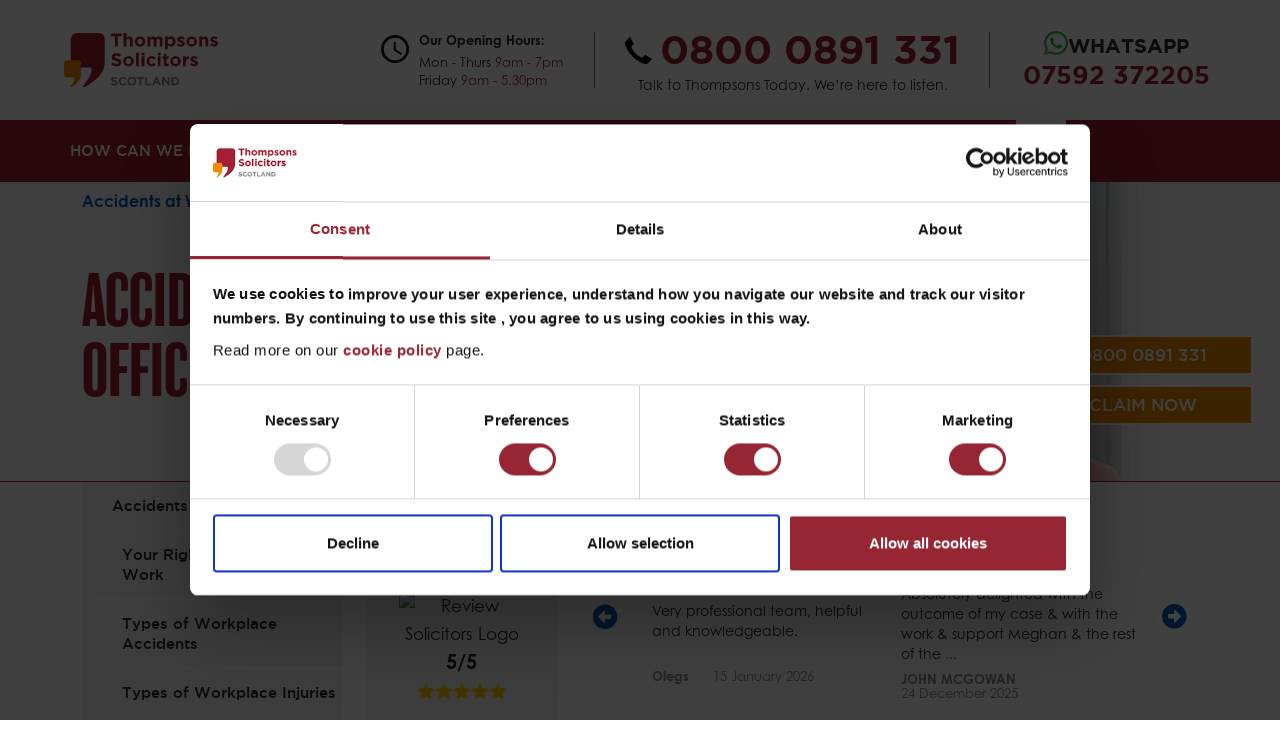

--- FILE ---
content_type: text/html; charset=utf-8
request_url: https://www.thompsons-scotland.co.uk/accidents-at-work-new/workplaces/office-accident-claims
body_size: 26304
content:
<!DOCTYPE html>
<html lang="en-gb" dir="ltr">
<head>
	<meta charset="utf-8">
	<meta name="author" content="Thompsons Solicitors Scotland">
	<meta name="viewport" content="width=device-width, initial-scale=1">
	<meta name="description" content="Our solicitors can help employees make an office accident claim for injuries at work. Talk to Thompsons and start your claim today.">
	<title>Office Accident Compensation Claims | Accident at Work</title>
	<link href="https://www.thompsons-scotland.co.uk/accidents-at-work-new/workplaces/office-accident-claims/amp" rel="amphtml">
	<link href="https://www.thompsons-scotland.co.uk/accidents-at-work-new/workplaces/office-accident-claims" rel="canonical">
	<link href="/media/system/images/joomla-favicon.svg" rel="icon" type="image/svg+xml">
	<link href="/media/system/images/favicon.ico" rel="shortcut icon" type="image/x-icon">
	<link href="/media/system/images/joomla-favicon-pinned.svg" rel="mask-icon" color="#000">
	<link href="/media/system/images/apple-touch-icon.png" rel="apple-touch-icon" type="image/png">
	<link href="/media/system/images/favicon-32x32.png" rel="icon" type="image/png">
	<link href="/media/system/images/favicon-16x16.png" rel="icon" type="image/png">
	<link href="/media/system/images/safari-pinned-tab.svg" rel="mask-icon" type="image/svg+xml">
	<link href="/favicon.ico" rel="icon" type="image/vnd.microsoft.icon">

    <link rel="preload" href="/templates/thompsons-scotland-v2/fonts/gotham-bold-webfont.woff2" as="font" type="font/woff2" crossorigin>
    <link rel="preload" href="/templates/thompsons-scotland-v2/fonts/gotham_medium-webfont.woff2" as="font" type="font/woff2" crossorigin>
    <link rel="preload" href="/templates/thompsons-scotland-v2/fonts/balboa-condensed-normal.woff2" as="font" type="font/woff2" crossorigin>
    <link rel="preload" href="/templates/thompsons-scotland-v2/fonts/century-gothic-bold.woff2" as="font" type="font/woff2" crossorigin>
    <link rel="preload" href="/templates/thompsons-scotland-v2/fonts/century-gothic-normal-italic.woff2" as="font" type="font/woff2" crossorigin>
    <link rel="preload" href="/templates/thompsons-scotland-v2/fonts/century-gothic-normal.woff2" as="font" type="font/woff2" crossorigin>
    <link rel="preconnect" href="https://www.googletagmanager.com">
    <link rel="preconnect" href="https://consentcdn.cookiebot.com">
    <link rel="preconnect" href="https://region1.analytics.google.com">
    <link rel="preconnect" href="https://www.gstatic.com">
    <link rel="preconnect" href="https://consent.cookiebot.com">
    <!--<link rel="preconnect" href="https://connect.facebook.net">
    <link rel="preconnect" href="https://181039.tctm.co">
    <link rel="preconnect" href="https://bat.bing.com">
    <link rel="preconnect" href="https://snap.licdn.com">
    <link rel="preconnect" href="https://imgsct.cookiebot.com">
    <link rel="preconnect" href="https://px.ads.linkedin.com">-->
    <link rel="dns-prefetch" href="https://www.googletagmanager.com">
    <link rel="dns-prefetch" href="https://consentcdn.cookiebot.com">
    <link rel="dns-prefetch" href="https://region1.analytics.google.com">
    <!--<link rel="dns-prefetch" href="https://consent.cookiebot.com">
    <link rel="dns-prefetch" href="https://imgsct.cookiebot.com">
    <link rel="dns-prefetch" href="https://connect.facebook.net">
    <link rel="dns-prefetch" href="https://snap.licdn.com">
    <link rel="dns-prefetch" href="https://bat.bing.com">
    <link rel="dns-prefetch" href="https://px.ads.linkedin.com">-->

    <link href="/templates/thompsons-scotland-v2/css/bootstrap.min.css?6170a0" rel="stylesheet">
	<link href="/templates/thompsons-scotland-v2/css/custom.css?6170a0" rel="stylesheet">
	<link href="/media/vendor/joomla-custom-elements/css/joomla-alert.min.css?0.4.1" rel="stylesheet">

	<script src="/templates/thompsons-scotland-v2/js/bootstrap.bundle.min.js?6170a0"></script>
	<script src="/templates/thompsons-scotland-v2/js/custom.js?v=13"></script>
	<script src="/media/system/js/core.min.js?6170a0" data-pagespeed-no-defer></script>
	<script type="application/json" class="joomla-script-options new">{"joomla.jtext":{"ERROR":"Error","MESSAGE":"Message","NOTICE":"Notice","WARNING":"Warning","JCLOSE":"Close","JOK":"OK","JOPEN":"Open"},"system.paths":{"root":"","rootFull":"https:\/\/www.thompsons-scotland.co.uk\/","base":"","baseFull":"https:\/\/www.thompsons-scotland.co.uk\/"},"csrf.token":"e6b731491408748404a84f5b32477936"}</script>
	<script type="application/ld+json">{"@context":"https://schema.org","@type":"BreadcrumbList","@id":"https://www.thompsons-scotland.co.uk/#/schema/BreadcrumbList/197","itemListElement":[{"@type":"ListItem","position":1,"item":{"@id":"https://www.thompsons-scotland.co.uk/","name":"Home"}},{"@type":"ListItem","position":2,"item":{"@id":"https://www.thompsons-scotland.co.uk/accidents-at-work-new","name":"Accidents at Work"}},{"@type":"ListItem","position":3,"item":{"@id":"https://www.thompsons-scotland.co.uk/accidents-at-work-new/workplaces","name":"Types of Workplaces"}},{"@type":"ListItem","position":4,"item":{"@id":"https://www.thompsons-scotland.co.uk/accidents-at-work-new/workplaces/office-accident-claims","name":"Offices"}}]}</script>
	<script type="application/ld+json">{"@context":"https://schema.org","@graph":[{"@type":"Organization","@id":"https://www.thompsons-scotland.co.uk/#/schema/Organization/base","name":"Thompsons Scotland","url":"https://www.thompsons-scotland.co.uk/"},{"@type":"WebSite","@id":"https://www.thompsons-scotland.co.uk/#/schema/WebSite/base","url":"https://www.thompsons-scotland.co.uk/","name":"Thompsons Scotland","publisher":{"@id":"https://www.thompsons-scotland.co.uk/#/schema/Organization/base"}},{"@type":"WebPage","@id":"https://www.thompsons-scotland.co.uk/#/schema/WebPage/base","url":"https://www.thompsons-scotland.co.uk/accidents-at-work-new/workplaces/office-accident-claims","name":"Office Accident Compensation Claims | Accident at Work","description":"Our solicitors can help employees make an office accident claim for injuries at work. Talk to Thompsons and start your claim today.","isPartOf":{"@id":"https://www.thompsons-scotland.co.uk/#/schema/WebSite/base"},"about":{"@id":"https://www.thompsons-scotland.co.uk/#/schema/Organization/base"},"inLanguage":"en-GB","breadcrumb":{"@id":"https://www.thompsons-scotland.co.uk/#/schema/BreadcrumbList/197"}},{"@type":"Article","@id":"https://www.thompsons-scotland.co.uk/#/schema/com_content/article/486","name":"Accidents Involving Office Workers","headline":"Accidents Involving Office Workers","inLanguage":"en-GB","isPartOf":{"@id":"https://www.thompsons-scotland.co.uk/#/schema/WebPage/base"}}]}</script>


   <!-- Google Tag Manager -->
	<script>(function(w,d,s,l,i){w[l]=w[l]||[];w[l].push({'gtm.start':
	new Date().getTime(),event:'gtm.js'});var f=d.getElementsByTagName(s)[0],
	j=d.createElement(s),dl=l!='dataLayer'?'&l='+l:'';j.async=true;j.src=
	'https://www.googletagmanager.com/gtm.js?id='+i+dl;f.parentNode.insertBefore(j,f);
	})(window,document,'script','dataLayer','GTM-M644Z36');</script>
	<!-- End Google Tag Manager -->

	<script async defer src="https://181039.tctm.co/t.js"></script>
        <script>
        var _paq = window._paq = window._paq || [];
        /* tracker methods like "setCustomDimension" should be called before "trackPageView" */
        _paq.push(["disableCookies"]);
        _paq.push(['trackPageView']);
        _paq.push(['enableLinkTracking']);
        (function() {
            var u="//analytics.thompsons-scotland.co.uk/";
            _paq.push(['setTrackerUrl', u+'matomo.php']);
            _paq.push(['setSiteId', '1']);
            var d=document, g=d.createElement('script'), s=d.getElementsByTagName('script')[0];
            g.async=true; g.src=u+'matomo.js'; s.parentNode.insertBefore(g,s);
        })();
    </script>
    <noscript><p><img referrerpolicy="no-referrer-when-downgrade" src="//analytics.thompsons-scotland.co.uk/matomo.php?idsite=1&amp;rec=1" style="border:0;" alt="" /></p></noscript>
    <script type="text/javascript">
        (function(c,l,a,r,i,t,y){
            c[a]=c[a]||function(){(c[a].q=c[a].q||[]).push(arguments)};
            t=l.createElement(r);t.async=1;t.src="https://www.clarity.ms/tag/"+i;
            y=l.getElementsByTagName(r)[0];y.parentNode.insertBefore(t,y);
        })(window, document, "clarity", "script", "r4l2l0y6t9");
    </script>
</head>
<body class="site font-century-gothic com_content wrapper-static view-article no-layout no-task itemid-583 articleID-486 office-accident-claims layout-accidents-at-work-new">
<!-- Google Tag Manager (noscript) -->
<noscript><iframe src="https://www.googletagmanager.com/ns.html?id=GTM-M644Z36" height="0" width="0" style="display:none;visibility:hidden"></iframe></noscript>
<!-- End Google Tag Manager (noscript) -->
    <style>
    .text-right{
        text-align: right;
    }
    .tel-icon{
        background-image: url("/templates/thompsons-scotland-v2/images/homepage/icon-tel.svg");
        height: 27px;
        width: 27px;
        background-size: contain;
        background-repeat: no-repeat;
    }
    .contact-container{
        flex-basis: 100%;
        width: 100%;
        border-top: #E3E3E3 solid 1px;
    }
    .tel-container .tel-welcome{
        width: 100%;
        flex-basis: 100%;
    }
    .icon-whatsapp{
        background-image: url("/templates/thompsons-scotland-v2/images/homepage/icon-whatsapp.svg");
        width: 24px;
        height: 24px;
        background-size: contain;
        background-repeat: no-repeat;
    }
    .container-header .brand-logo img{
        margin-left: calc(8.333% / -2);
    }
    .container-burger-menu .inner-burger-menu{
        height: 90px;
        background-size: contain;
        background-repeat: no-repeat;
        background-position: center;
    }

    .container-contacts a{
        font-size: 16px;
        margin-bottom: 2px;
    }
    .container-header {
        display: flex;
        align-items: center;
        justify-content: center;
    }
    @media (min-width: 576px) {

    }
    @media (min-width: 768px) {
        .opening-hours-icon{
            background-image: url("/templates/thompsons-scotland-v2/images/homepage/icon-time.svg");
            width: 28px;
            height: 28px;
            align-self: baseline;
            margin-top: 10px;
            margin-right: 10px;
        }
        .container-green-box-banner .img img{
            max-height: 76px;
        }
        .container-follow-thompsons .title{
            line-height: 26px;
        }
        .container-talk-to-thompsons{
            border-bottom: none;
        }

    }
    @media (min-width: 992px) {

        .contact-container {
            flex-basis: unset !important;
            width: 75% !important;
            border: none !important;
        }
        .contact-container{
            flex-basis: unset;
            width: 75%;
            border: none;
        }
        .helper-text .whatsapp-text{
            font-size: 20px;
        }
        .container-main-nav{
            height: auto;
        }

        .container-main-nav nav > ul.mod-menu > li:first-child > a {
            font-family: 'gotham_mediumregular' !important;
            font-size: 13px !important;
            line-height: 62px;
        }

        .container-main-nav nav ul li > a{
            padding-left: 0;
            font-size: 13px !important;
            line-height: 62px;
        }
        .container-main-nav > nav > ul > li:not(:first-child) > a, .container-main-nav nav ul li .mod-menu__heading.nav-header{
            line-height: 62px !important;
        }
        .container-main-nav nav > ul > li:not(:first-child) > a, .container-main-nav nav ul li .mod-menu__heading.nav-header{
            padding-left: 0;
            padding-right: 0;
            font-size: 13px !important;
        }
        .container-main-nav nav > ul{
            justify-content: space-between;
        }
        .container-header{
            justify-content: space-between;
        }
        .header .brand-logo img{
            max-width: 100%;
            height: auto;
        }
        header .tel-container{
            position: relative;
        }
        header .tel-container::before,header .tel-container::after{
            content: "";
            position: absolute;
            height: 80%;
            top:10%;
        }
        header .tel-container::before{
            border-left: #707070 solid 1px;
            left: -11px;
        }
        header .tel-container::after{
            border-right: #707070 solid 1px;
            right: 1px;
        }
        header .tel-container .tel-icon{
            width: 24px;
            height: 24px;
        }
        header .tel-container .tel-number a{
            font-size: 33px;
        }
        .tel-welcome{
            font-size: 12px;
        }
        .container-main-nav nav > ul > li:hover > ul, .container-main-nav nav .simulate-our-services-menu{
            top: 62px;
        }
    }
    @media (min-width: 1200px) {
        .container-main-nav nav > ul.mod-menu > li:first-child > a {
            font-size: 15px !important;
        }
        .container-main-nav nav ul li > a{
            font-size: 15px !important;
        }
        .container-main-nav nav > ul > li:not(:first-child) > a, .container-main-nav nav ul li .mod-menu__heading.nav-header{
            font-size: 15px !important;
        }
        .container-main-nav nav > ul {
            justify-content: start;
            gap: 19px;
        }
        header .tel-container .tel-icon{
            width: 27px;
            height: 27px;
        }
        header .tel-container .tel-number a{
            font-size: 40px;
        }
        .tel-welcome{
            font-size: 14px;
        }
        header .tel-container::before{
            left: 19px;
        }
        header .tel-container::after{
            right: 21px;
        }
    }
    @media (min-width: 1576px) {
        header .tel-container::before{
            left: 19px;
        }
        header .tel-container::after{
            right: 21px;
        }
    }
</style>
<header>
<div class="container-fluid" style="overflow: auto;">
    <div class="container-lg px-0">
        <header class="header row container-header m-t-25 full-width position-sticky sticky-top">
            <div class="col-1  container-burger-menu d-lg-none align-self-start">
                <div class="inner-burger-menu">

                </div>
            </div>
                            <div class="col-11 col-lg-3 col-xl-2">
                    <div class="navbar-brand">
                        <a class="brand-logo d-flex justify-content-center justify-content-lg-start" style="height: 100%;" href="/">
                            <img width="226" height="80.25" src="/images/template-images/logo.svg#joomlaImage://local-images/template-images/logo.svg?width=0&amp;height=0" alt="Thompsons Scotland">                        </a>
                    </div>
                </div>
                        <div class="col-12 col-lg-9 col-xl-10 contact-container mt-4 mt-lg-0 pt-3 pt-lg-0 container-top-header font-gotham-bold text-center justify-content-end">
                <div class="row d-lg-flex justify-content-lg-end">
                    <div class="col-lg-4 col-xl-auto d-none d-lg-flex justify-content-center align-items-lg-center d-flex">
                        <div class="opening-hours-icon">

                        </div>
                        <div class="opening-hours-info text-left">
                            <div class="font-century-gothic-bold f-s-13 w-100">Our Opening Hours:</div>
                            <div class="font-century-gothic f-s-13 w-100 pt-2"><span>Mon - Thurs <span class="text-color-red">9am - 7pm</span></div>
                            <div class="font-century-gothic f-s-13 w-100 pt-1"><span>Friday <span class="text-color-red">9am - 5.30pm</span></div>
                        </div>
                    </div>
                    <div class="col-12 col-lg-5 col-xl-6 col-xxl-5 tel-container d-flex flex-wrap justify-content-center align-items-center">
                        <div class="tel-icon-number d-flex align-items-center">
                            <div class="tel-icon flex-shrink-0 align-self-center me-2"></div>
                            <div class="tel-number">
                                <a class="text-color-red f-s-40 font-gotham-bold l-h-50" onclick="window.dataLayer.push({'event': 'called_number','event_category': 'Phone area','event_label': 'Called the number','value': 1,'ab_test_version': sessionStorage.getItem('ab_test_version') || 'unknown'});" href="tel:0800 0891 331">0800 0891 331</a>
                            </div>
                        </div>
                        <div class="tel-welcome font-century-gothic f-s-14 l-h-17 text-color-dgrey">
                            Talk to Thompsons Today. We’re here to listen.
                        </div>
                    </div>
                    <div class="col-12 col-lg-3 col-xl-auto d-none d-lg-flex align-items-center">
                        <div class="helper-text text-color-red text-uppercase f-s-25">
                            <a class="d-flex font-gotham-bold f-s-22 l-h-30 gap-2 justify-content-center whatsAppBtn" href="https://wa.me/447592372205" onclick="window.dataLayer.push({'event': 'called_number','event_category': 'Phone area','event_label': 'WhatsApp','value': 1,'ab_test_version': sessionStorage.getItem('ab_test_version') || 'unknown'});">
                                <span class="icon-whatsapp"></span>
                                <span class="text-color-dgrey text-uppercase whatsapp-text">WhatsApp</span>
                                <span class="text-color-red"><a class="text-color-red" onclick="window.dataLayer.push({'event': 'called_number','event_category': 'Phone area','event_label': 'WhatsApp','value': 1,'ab_test_version': sessionStorage.getItem('ab_test_version') || 'unknown'});" href="https://wa.me/447592372205">07592 372205</a></span>
                            </a>
                        </div>
                    </div>
                </div>
            </div>
        </header>
    </div>
</div>
<div class="container-fluid bg-red position-relative top-part-a m-t-25">
    <div class="container-lg px-0">
        <div class="row container-main-nav bg-red">
                            <nav class="moduletable _menu" aria-label="Header menu">
        <ul class="mod-menu mod-list nav ">
<li class="nav-item item-1090 deeper parent"><a href="/what-we-do" >How can we help?</a><ul class="mod-menu__sub list-unstyled small"><li class="nav-item item-1114 alias-parent-active"><a href="/accidents-at-work-new" >Accidents at Work</a></li><li class="nav-item item-1116"><a href="/amputations" >Amputation</a></li><li class="nav-item item-1113"><a href="/asbestos" >Asbestos</a></li><li class="nav-item item-1129"><a href="/serious-head-and-brain-injury" >Brain injury</a></li><li class="nav-item item-1117"><a href="/motor-accidents/road-traffic-accidents-new" >Car Accidents</a></li><li class="nav-item item-1121"><a href="/compensation-claims-new" >Compensation Claims</a></li><li class="nav-item item-1122"><a href="/consumer-claims" >Consumer Claims</a></li><li class="nav-item item-1557"><a href="/covid-19-legal-information-hub" >Covid-19 Information</a></li><li class="nav-item item-1118"><a href="/accidents-to-cyclists" >Cycle Accidents</a></li><li class="nav-item item-1125"><a href="/other-services/employment-tribunal-law-new" >Employment Law</a></li><li class="nav-item item-1212"><a href="/foreign-and-travel-claims" >Foreign and Travel Claims</a></li><li class="nav-item item-1119"><a href="/serious-head-and-brain-injury" >Head Injuries</a></li><li class="nav-item item-1253"><a href="/abuse-claims" >Historical Child Abuse Claims</a></li><li class="nav-item item-1120"><a href="/industrial-diseases" >Industrial Diseases and Injuries</a></li><li class="nav-item item-1123"><a href="/lung-disease-claims" >Lung Disease</a></li><li class="nav-item item-1182"><a href="/medical-product-claims" >Medical Claims</a></li><li class="nav-item item-1283"><a href="/compensation-claims-new/no-win-no-fee-new" >No win no fee</a></li><li class="nav-item item-1183"><a href="/compensation-claims-new/common-personal-injury-claims" >Personal Injury</a></li><li class="nav-item item-1241"><a href="/other-services/private-client" >Private Client</a></li><li class="nav-item item-1126"><a href="/motor-accidents" >Road Accidents</a></li><li class="nav-item item-1127"><a href="/serious-and-fatal-injuries" >Serious and Fatal Injuries</a></li><li class="nav-item item-1128"><a href="/serious-spinal-injury" >Spinal Injury</a></li><li class="nav-item item-1115"><a href="/whiplash" >Whiplash</a></li><li class="nav-item item-1130"><a href="/other-services" class=" customStyleMenu">Thompsons also offers a range of other private client services for employment claims, diesel emissions claims, wills, executry and criminal compensation cases. Click here to read more.</a></li></ul></li><li class="nav-item item-1179"><a href="/" >Home</a></li><li class="nav-item item-1796"><a href="/what-we-do" >Our Services</a></li><li class="nav-item item-1089 deeper parent"><a href="/accident-lawyers" >Who We Are</a><ul class="mod-menu__sub list-unstyled small"><li class="nav-item item-1779"><a href="/accident-lawyers" class="d-lg-none">Who we are</a></li><li class="nav-item item-1093"><a href="/the-team" >The Team</a></li><li class="nav-item item-1094"><a href="/accident-lawyers#accident-solicitors" >Why Thompsons</a></li><li class="nav-item item-1095"><a href="/accident-lawyers/our-history" >Our History</a></li><li class="nav-item item-1660"><a href="/accident-lawyers/thompsons-solicitors-scotland-company-information" >Thompsons Scotland FAQs</a></li><li class="nav-item item-1670"><a href="/accident-lawyers/thompsons-solicitors-in-scotland-and-charities" >Supporting Charities in Scotland</a></li><li class="nav-item item-1928"><a href="/accident-lawyers/litigation-firm-of-the-year-2025" >Recent Awards</a></li></ul></li><li class="nav-item item-1749 deeper parent"><span class="mod-menu__heading nav-header ">Reviews &amp; More</span>
<ul class="mod-menu__sub list-unstyled small"><li class="nav-item item-1750"><a href="/compensation-calculator" >Compensation calculator</a></li><li class="nav-item item-1752"><a href="https://www.reviewsolicitors.co.uk/edinburgh/edinburgh/thompsons" target="_blank" rel="noopener noreferrer">Read our reviews on ReviewSolicitors</a></li><li class="nav-item item-1751"><a href="/case-studies" >Our Case Studies</a></li></ul></li><li class="nav-item item-1091 deeper parent"><a href="/contact-us-new" >Contact Us</a><ul class="mod-menu__sub list-unstyled small"><li class="nav-item item-1132"><a href="/contact-us-new" >Scottish Offices</a></li><li class="nav-item item-1134"><a href="/make-a-claim" >Make a Claim</a></li><li class="nav-item item-1135"><a href="/call-back" >Call Back Request</a></li><li class="nav-item item-1502"><a href="/recruitment" >Recruitment</a></li></ul></li><li class="nav-item item-1765"><a href="/the-team" >Contact your lawyer</a></li><li class="nav-item item-1480"><a href="/pl" class="polish-flag-icon"><img src="/images/flags/pl_pl.png" alt="Polskie" width="33" height="33" loading="lazy"><span class="image-title">Polskie</span></a></li><li class="nav-item item-2101"><a href="/refer-to-thompsons" class=" f-s-16"><img class="img-fluid" src="/images/app/icons/rtt-icon.png" alt="Refer to Thompsons" width="80" height="95" loading="lazy"><span class="image-title">Refer to Thompsons</span></a></li></ul>
</nav>

                        <div class="col-12 text-center m-t-55 m-b-25 main-menu-exit">
                <div class="t-btn-orange font-balboa-condensed text-color-white d-inline-block">
                    <a href="/" class="text-uppercase text-color-white f-s-35">Exit</a>
                </div>
            </div>
        </div>
    </div>
</div>
</header>    <div class="container-fluid position-relative top-part-a">
        <div class="container-lg">
                            <div class="row container-browse-more font-gotham-bold m-t-25 d-lg-none">
                    <div class="col-12 text-center">
                        <div class="t-btn-blue font-balboa-condensed text-color-white d-inline-block menu-browse-more">
                            <a href="#" class="text-uppercase text-color-white f-s-30"><span class="d-inline-block"> </span>Browse More</a>
                        </div>
                    </div>
                    <div class="browse-more-menu-container bg-red container-sidebar-left">
                    </div>
                </div>
                    </div>
    </div>

            <div class="container-fluid container-top-internal-banner p-t-25 font-gotham-bold">
        <style>
            .container-top-internal-banner{
                            background-image: url("/images/internal-banners/2024/stephanie-young-banner-image-01_small.jpg");
                                                }
            .layout-news .container-top-internal-banner, .layout-case-studies .container-top-internal-banner {
                background-image: url("/templates/thompsons-scotland-v2/images/internal-banner-tv-ad_small.webp");
            }
            .layout-talk-to-your-lawyer .container-top-internal-banner{
                background-image: url("/images/internal-banners/internal-banner-staff-directory_small.png");
                min-height: 243px;
                height: auto;
                background-position: center center;
            }
            @media (min-width: 992px) {
                .container-top-internal-banner{
                                    background-image: url("/images/internal-banners/2024/stephanie-young-banner-image-01_large.jpg");
                    min-height: 300px;
                    height: auto;
                    background-position: center center;
                
                
                
                }
                .layout-news .container-top-internal-banner,
                .layout-case-studies .container-top-internal-banner,
                .layout-blog .container-top-internal-banner,
                .layout-video-gallery .container-top-internal-banner{
                    background-image: url("/templates/thompsons-scotland-v2/images/internal-banner-tv-ad_large.webp");
                    min-height: 300px;
                    height: auto;
                    background-position: center center;
                }
                .layout-the-team .container-top-internal-banner{
                    background-image: url("/images/internal-banners/thompsons-team.jpg");
                    min-height: 300px;
                    height: auto;
                    background-position: center center;
                }
                .layout-talk-to-your-lawyer .container-top-internal-banner{
                    background-image: url("/images/internal-banners/Thompsons-Desktop-Staff-Directory-Image.jpg");
                    min-height: 300px;
                    height: auto;
                    background-position: center center;
                }
            }
        </style>
        <div class="container-lg">
            <div class="row">
                <div class="col-12 col-lg-12 offset-lg-0">
                    <nav class="mod-breadcrumbs__wrapper" aria-label="New: Breadcrumbs">
    <ol class="mod-breadcrumbs breadcrumb px-3 py-2">
                    <li class="mod-breadcrumbs__divider float-start">
                <span class="divider icon-location icon-fw" aria-hidden="true"></span>
            </li>
        
        <li class="mod-breadcrumbs__item breadcrumb-item"><a href="/" class="pathway"><span>Home</span></a></li><li class="mod-breadcrumbs__item breadcrumb-item"><a href="/accidents-at-work-new" class="pathway"><span>Accidents at Work</span></a></li><li class="mod-breadcrumbs__item breadcrumb-item"><a href="/accidents-at-work-new/workplaces" class="pathway"><span>Types of Workplaces</span></a></li>    </ol>
    </nav>

                </div>
                <div class="page-title-banner-img col d-none d-lg-block">
                    <div class="row">
                                                        <div class="col-6 col-xl-6"><h1 class="font-balboa-condensed f-s-70 l-h-70 text-color-red text-uppercase text-left p-b-50">Accidents Involving Office Workers</h1></div>
                        <div class="col-6 d-flex justify-content-right" style="text-align: right; justify-content: right;"><img class="img-fluid" width="135" height="136.933" style="margin-top: -36px;" src="/images/article-no-win-no-fee-image2x.png"></div>
                                
                    </div>
                </div>
                            </div>
        </div>
    </div>
    <div class="container-fluid font-century-gothic-bold">
        <div class="container-lg">
            
            
            <div id="system-message-container" aria-live="polite"></div>

                    </div>
    </div>
            <div class="container-fluid hide visible-on-W992">
        <div class="container-lg">
            <div class="row">
                <div class="col-6">
                                    </div>
                <div class="col-6">
                                    </div>
            </div>
        </div>
    </div>
                
    <main class="container-fluid">
        <div class="container-lg">
            <div class="row">
                                <div class="grid-child container-sidebar-left col-12 col-lg-4 col-xl-3">
                                                                                                                                                                        <nav class="moduletable " aria-label="New: Left Services Menu">
        <ul class="mod-menu mod-list nav  sidebar">
<li class="nav-item item-123 active deeper parent"><a href="/accidents-at-work-new" >Accidents at Work</a><ul class="mod-menu__sub list-unstyled small"><li class="nav-item item-844 deeper parent"><a href="/accidents-at-work-new/your-right-to-be-safe-at-work" >Your Right To Be Safe At Work</a><ul class="mod-menu__sub list-unstyled small"><li class="nav-item item-346"><a href="/accidents-at-work-new/your-right-to-be-safe-at-work/employers-duties" >Employers&rsquo; Duties</a></li><li class="nav-item item-664"><a href="/accidents-at-work-new/your-right-to-be-safe-at-work/right-and-obligations-of-those-visiting-a-workplace" >Rights and Obligations of those Visiting a Workplace</a></li><li class="nav-item item-839"><a href="/accidents-at-work-new/your-right-to-be-safe-at-work/workplace-information" >What is a Workplace?</a></li><li class="nav-item item-665"><a href="/accidents-at-work-new/your-right-to-be-safe-at-work/risk-assessments-an-employers-duty" >Risk Assessments in the Workplace</a></li><li class="nav-item item-831"><a href="/accidents-at-work-new/your-right-to-be-safe-at-work/annual-injury-numbers-for-workers" >Annual Injury Numbers for Workers</a></li></ul></li><li class="nav-item item-115 deeper parent"><a href="/accidents-at-work-new/accident-at-work-type-of-accidents" >Types of Workplace Accidents</a><ul class="mod-menu__sub list-unstyled small"><li class="nav-item item-386"><a href="/accidents-at-work-new/accident-at-work-type-of-accidents/forklift-accident-compensation-claims-new" >Accidents at Work involving Forklifts</a></li><li class="nav-item item-370"><a href="/accidents-at-work-new/accident-at-work-type-of-accidents/falls-from-vehicles" >Falls From Vehicles</a></li><li class="nav-item item-718 deeper parent"><a href="/accidents-at-work-new/accident-at-work-type-of-accidents/slipping-accidents-new" >Slipping and Tripping Accidents</a><ul class="mod-menu__sub list-unstyled small"><li class="nav-item item-797"><a href="/accidents-at-work-new/accident-at-work-type-of-accidents/slipping-accidents-new/unsuitable-floor-surfaces" >Unsuitable Floor Surfaces</a></li><li class="nav-item item-492"><a href="/accidents-at-work-new/accident-at-work-type-of-accidents/slipping-accidents-new/loose-cabling-new" >Accidents Involving Loose Cables</a></li><li class="nav-item item-725"><a href="/accidents-at-work-new/accident-at-work-type-of-accidents/slipping-accidents-new/spillages-and-substances-on-floors" >Spillages &amp; Substances on floors</a></li><li class="nav-item item-579"><a href="/accidents-at-work-new/accident-at-work-type-of-accidents/slipping-accidents-new/obstructions-on-walkway" >Obstructions on Walkway</a></li></ul></li><li class="nav-item item-369 deeper parent"><a href="/accidents-at-work-new/accident-at-work-type-of-accidents/falls-from-heights" >Working at Height &amp; Falls from Height</a><ul class="mod-menu__sub list-unstyled small"><li class="nav-item item-816"><a href="/accidents-at-work-new/accident-at-work-type-of-accidents/falls-from-heights#what-is-it" >What Counts as Working at Height?</a></li><li class="nav-item item-828"><a href="/accidents-at-work-new/accident-at-work-type-of-accidents/falls-from-heights#who-is-affected-and-most-at-risk" >Falls from Height</a></li><li class="nav-item item-820"><a href="/accidents-at-work-new/accident-at-work-type-of-accidents/falls-from-heights#what-the-law-says" >What the Law Says</a></li><li class="nav-item item-343"><a href="/accidents-at-work-new/accident-at-work-type-of-accidents/falls-from-heights#employees-responsibilities" >Falls from Heights Employee's Responsibilities</a></li><li class="nav-item item-819"><a href="/accidents-at-work-new/accident-at-work-type-of-accidents/falls-from-heights#what-should-i-do-if-i-have-a-fall-from-a-height-at-work" >What Should I Do If I Have A Fall From A Height At Work?</a></li><li class="nav-item item-827"><a href="/accidents-at-work-new/accident-at-work-type-of-accidents/falls-from-heights#who-can-claim-compensation" >Who Can Claim Compensation?</a></li></ul></li><li class="nav-item item-471"><a href="/accidents-at-work-new/accident-at-work-type-of-accidents/ladder-accidents-new" >Ladder Accidents</a></li><li class="nav-item item-500"><a href="/accidents-at-work-new/accident-at-work-type-of-accidents/machinery-accidents" >Machinery Accidents</a></li><li class="nav-item item-633"><a href="/accidents-at-work-new/accident-at-work-type-of-accidents/plant-and-equipment" >Plant and Equipment</a></li><li class="nav-item item-410 deeper parent"><a href="/accidents-at-work-new/accident-at-work-type-of-accidents/hazardous-substances" >Hazardous Substances</a><ul class="mod-menu__sub list-unstyled small"><li class="nav-item item-813"><a href="/accidents-at-work-new/accident-at-work-type-of-accidents/hazardous-substances#what-are-hazardous-substances" >What are Hazardous Substances?</a></li><li class="nav-item item-570"><a href="/accidents-at-work-new/accident-at-work-type-of-accidents/hazardous-substances#non-controlled-hazardous-substances" >Non Controlled Hazardous Substances</a></li><li class="nav-item item-288"><a href="/accidents-at-work-new/accident-at-work-type-of-accidents/hazardous-substances#control-of-substances-hazardous-to-health-regulations-2002-coshh" >Control of Substances Hazardous to Health Regulations 2002 (COSHH)</a></li><li class="nav-item item-751"><a href="/accidents-at-work-new/accident-at-work-type-of-accidents/hazardous-substances/the-effects-of-hazardous-substances" >The Effects of Hazardous Substances</a></li><li class="nav-item item-345"><a href="/accidents-at-work-new/accident-at-work-type-of-accidents/hazardous-substances#employers-8-steps-to-compliance" >Employers 8 Steps To Compliance</a></li><li class="nav-item item-206"><a href="/accidents-at-work-new/accident-at-work-type-of-accidents/hazardous-substances#carriage-of-dangerous-goods" >Carriage of Dangerous Goods</a></li></ul></li><li class="nav-item item-368"><a href="/accidents-at-work-new/accident-at-work-type-of-accidents/falling-objects" >Accidents involving Falling Objects</a></li><li class="nav-item item-125"><a href="/accidents-at-work-new/accident-at-work-type-of-accidents/accidents-in-confined-spaces" >Accidents in Confined Spaces</a></li><li class="nav-item item-566"><a href="/accidents-at-work-new/accident-at-work-type-of-accidents/needlestick-injuries-new" >Needlestick Accidents</a></li><li class="nav-item item-511 deeper parent"><a href="/accidents-at-work-new/accident-at-work-type-of-accidents/manual-handling-injuries" >Manual Handling Injuries</a><ul class="mod-menu__sub list-unstyled small"><li class="nav-item item-505"><a href="/accidents-at-work-new/accident-at-work-type-of-accidents/manual-handling-injuries#manual-handling-on-farms" >Manual Handling on Farms</a></li><li class="nav-item item-512"><a href="/accidents-at-work-new/accident-at-work-type-of-accidents/manual-handling-injuries#manual-handling-risk-assessments" >Risk Assessments</a></li><li class="nav-item item-506"><a href="/accidents-at-work-new/accident-at-work-type-of-accidents/manual-handling-injuries#manual-handling-and-your-duties" >Your Duties</a></li><li class="nav-item item-508"><a href="/accidents-at-work-new/accident-at-work-type-of-accidents/manual-handling-injuries#manual-handling-at-work-new" >Manual Handling at Work</a></li><li class="nav-item item-510"><a href="/accidents-at-work-new/accident-at-work-type-of-accidents/manual-handling-injuries#manual-handling-employers-duties-new" >Employers Duties</a></li><li class="nav-item item-156"><a href="/accidents-at-work-new/accident-at-work-type-of-accidents/manual-handling-injuries#avoiding-manual-handling" >Avoiding Manual Handling</a></li><li class="nav-item item-809"><a href="/accidents-at-work-new/accident-at-work-type-of-accidents/manual-handling-injuries#ways-to-avoid-lifting-injury" >Ways To Avoid Lifting Injury</a></li></ul></li><li class="nav-item item-796"><a href="/accidents-at-work-new/accident-at-work-type-of-accidents/unsafe-work-equipment" >Unsafe Work Equipment</a></li><li class="nav-item item-136 deeper parent"><a href="/accidents-at-work-new/accident-at-work-type-of-accidents/agricultural-accidents" >Agricultural Accidents</a><ul class="mod-menu__sub list-unstyled small"><li class="nav-item item-137"><a href="/accidents-at-work-new/accident-at-work-type-of-accidents/agricultural-accidents#agricultural-accident-fact-and-figures" >Agricultural Accidents Facts and Figures</a></li></ul></li></ul></li><li class="nav-item item-116 deeper parent"><a href="/accidents-at-work-new/accident-at-work-type-of-injuries" >Types of Workplace Injuries</a><ul class="mod-menu__sub list-unstyled small"><li class="nav-item item-171"><a href="/accidents-at-work-new/accident-at-work-type-of-injuries#burns-scald-injury-compensation-claims-new" >Burns and Scalds</a></li><li class="nav-item item-294"><a href="/accidents-at-work-new/accident-at-work-type-of-injuries#crush-injuries" >Crush Injuries</a></li><li class="nav-item item-296"><a href="/accidents-at-work-new/accident-at-work-type-of-injuries#cutting-or-severing" >Cutting or Severing</a></li><li class="nav-item item-564"><a href="/accidents-at-work-new/accident-at-work-type-of-injuries#needlestick-injury-compensation-claims" >Sharp Injuries and Puncture Wounds</a></li><li class="nav-item item-423"><a href="/accidents-at-work-new/accident-at-work-type-of-injuries/high-pressure-fluid-injection" >High-Pressure Fluid Injection</a></li><li class="nav-item item-154"><a href="/accidents-at-work-new/accident-at-work-type-of-injuries#asphyxiation" >Asphyxiation</a></li><li class="nav-item item-316"><a href="/accidents-at-work-new/accident-at-work-type-of-injuries#drowning" >Drowning</a></li><li class="nav-item item-319"><a href="/accidents-at-work-new/accident-at-work-type-of-injuries#electrical-injuries" >Electrical Injuries</a></li></ul></li><li class="nav-item item-840 active deeper parent"><a href="/accidents-at-work-new/workplaces" >Types of Workplaces</a><ul class="mod-menu__sub list-unstyled small"><li class="nav-item item-536"><a href="/accidents-at-work-new/workplaces/mining" >Mining</a></li><li class="nav-item item-642"><a href="/accidents-at-work-new/workplaces/ports" >Ports</a></li><li class="nav-item item-513"><a href="/accidents-at-work-new/workplaces/manufacturing" >Manufacturing</a></li><li class="nav-item item-489"><a href="/accidents-at-work-new/workplaces/logistics" >Logistics</a></li><li class="nav-item item-748"><a href="/accidents-at-work-new/workplaces/textiles" >Textiles</a></li><li class="nav-item item-807 deeper parent"><a href="/accidents-at-work-new/workplaces/waste-management-and-recycling" >Waste Management and Recycling</a><ul class="mod-menu__sub list-unstyled small"><li class="nav-item item-438"><a href="/accidents-at-work-new/workplaces/waste-management-and-recycling/illnesses-in-waste-management" >Common Types of Illnesses Contracted in Waste and Recycling</a></li><li class="nav-item item-254"><a href="/accidents-at-work-new/workplaces/waste-management-and-recycling/compensation-claims-for-workplace-accidents" >Sorting the Waste</a></li><li class="nav-item item-257"><a href="/accidents-at-work-new/workplaces/waste-management-and-recycling/compensation-claims-solicitors" >Waste Collection</a></li><li class="nav-item item-806"><a href="/accidents-at-work-new/workplaces/waste-management-and-recycling/waste-management-accidents" >Common Types of Accidents in Waste and Recycling</a></li><li class="nav-item item-805"><a href="/accidents-at-work-new/workplaces/waste-management-and-recycling/waste-accident-compensation-claims" >Disposing of Waste</a></li></ul></li><li class="nav-item item-535"><a href="/accidents-at-work-new/workplaces/military-accident-claims" >Military</a></li><li class="nav-item item-703"><a href="/accidents-at-work-new/workplaces/shop-accident-claims" >Shops</a></li><li class="nav-item item-583 current active"><a href="/accidents-at-work-new/workplaces/office-accident-claims" aria-current="page">Offices</a></li><li class="nav-item item-383"><a href="/accidents-at-work-new/workplaces/forestry-accident-compensation-claims" >Forestry</a></li><li class="nav-item item-277 deeper parent"><a href="/accidents-at-work-new/workplaces/construction-accidents-new" >Construction Accidents</a><ul class="mod-menu__sub list-unstyled small"><li class="nav-item item-974"><a href="/accidents-at-work-new/workplaces/construction-accidents-new/construction-accident-claims-for-glasgow-workers" >Young Glasgow worker construction claims</a></li><li class="nav-item item-281"><a href="/accidents-at-work-new/workplaces/construction-accidents-new/construction-vehicle-accidents-new" >Vehicle Accidents in the Construction Industry</a></li><li class="nav-item item-279"><a href="/accidents-at-work-new/workplaces/construction-accidents-new/construction-lighting" >Poor or Ineffective Lighting</a></li><li class="nav-item item-274"><a href="/accidents-at-work-new/workplaces/construction-accidents-new/construction-accidents-involving-nails-and-sharp-objects" >Nails and Sharp Objects</a></li><li class="nav-item item-278"><a href="/accidents-at-work-new/workplaces/construction-accidents-new/construction-falls-from-heights" >Falls from Heights</a></li><li class="nav-item item-276"><a href="/accidents-at-work-new/workplaces/construction-accidents-new/construction-accidents-involving-scaffolding-new" >Scaffolding Accidents</a></li><li class="nav-item item-719"><a href="/accidents-at-work-new/workplaces/construction-accidents-new/slips-and-trips-in-the-construction-industry" >Slips and Trips</a></li><li class="nav-item item-504"><a href="/accidents-at-work-new/workplaces/construction-accidents-new/making-construction-sites-safer" >Making Construction Sites Safer</a></li></ul></li><li class="nav-item item-371 deeper parent"><a href="/accidents-at-work-new/workplaces/farming-accident-compensation-claims" >Farming and Fishing</a><ul class="mod-menu__sub list-unstyled small"><li class="nav-item item-978"><a href="/accidents-at-work-new/workplaces/farming-accident-compensation-claims/farm-accident-compensation-claims-with-scotlands-best" >Farm accident claims in Scotland</a></li></ul></li><li class="nav-item item-585"><a href="/accidents-at-work-new/workplaces/offshore-compensation-claims" >Offshore Oil and Gas</a></li><li class="nav-item item-239"><a href="/accidents-at-work-new/workplaces#commercial-driver-claims" >Commercial Drivers</a></li><li class="nav-item item-356"><a href="/accidents-at-work-new/workplaces/engineering-accident-lawyers" >Engineering</a></li><li class="nav-item item-804"><a href="/accidents-at-work-new/workplaces/warehouse-accident-claims" >Warehousing </a></li><li class="nav-item item-207"><a href="/accidents-at-work-new/workplaces#car-transporter-accident-claims" >Car Transporters</a></li></ul></li><li class="nav-item item-1416"><a href="/accidents-at-work-new/compensation-claims-for-family-members" >Compensation claims for family members</a></li><li class="nav-item item-643 deeper parent"><a href="/accidents-at-work-new/possible-complications-in-your-claim" >Possible Complications in Your Claim</a><ul class="mod-menu__sub list-unstyled small"><li class="nav-item item-448"><a href="/accidents-at-work-new/possible-complications-in-your-claim#injured-in-the-last-3-years-now-redundant" >Redundancy</a></li><li class="nav-item item-344"><a href="/accidents-at-work-new/possible-complications-in-your-claim#employer-in-liquidation" >Employer in Liquidation?</a></li><li class="nav-item item-693"><a href="/accidents-at-work-new/possible-complications-in-your-claim#self-employed" >Self-Employed</a></li><li class="nav-item item-449"><a href="/accidents-at-work-new/possible-complications-in-your-claim#injured-while-visiting-a-workplace" >Injured While Visiting A Workplace</a></li><li class="nav-item item-234"><a href="/accidents-at-work-new/possible-complications-in-your-claim#claiming-on-behalf-of-someone-else" >Claiming on Behalf of Someone Else</a></li><li class="nav-item item-539"><a href="/accidents-at-work-new/possible-complications-in-your-claim#more-than-three-years-since-the-injury-occurred" >More Than Three Years Since The Injury Occurred</a></li></ul></li><li class="nav-item item-114"><a href="/accidents-at-work-new#accident-at-work-claims-process" >Claims Process</a></li><li class="nav-item item-120 deeper parent"><a href="/accidents-at-work-new/accidents-inthe-workplace-scotland" >Accidents in the Workplace in Scotland</a><ul class="mod-menu__sub list-unstyled small"><li class="nav-item item-834"><a href="/accidents-at-work-new/accidents-inthe-workplace-scotland#workplace-accidents-edinburgh" >Edinburgh</a></li><li class="nav-item item-835"><a href="/accidents-at-work-new/accidents-inthe-workplace-scotland#workplace-accidents-glasgow" >Glasgow</a></li><li class="nav-item item-833"><a href="/accidents-at-work-new/accidents-inthe-workplace-scotland#workplace-accidents-aberdeen" >Aberdeen</a></li><li class="nav-item item-996 deeper parent"><a href="/accidents-at-work-new/accidents-inthe-workplace-scotland#personal-injury-lawyers-in-the-scottish-borders" >Borders</a><ul class="mod-menu__sub list-unstyled small"><li class="nav-item item-999"><a href="/accidents-at-work-new/accidents-inthe-workplace-scotland#council-claims-solicitors-in-the-borders" >Claims against the council</a></li></ul></li><li class="nav-item item-1413"><a href="/accidents-at-work-new/accidents-inthe-workplace-scotland#solicitors-for-work-accident-claims-in-dundee" >Dundee</a></li><li class="nav-item item-1807"><a href="/accidents-at-work-new/accidents-inthe-workplace-scotland#dumfries-work-accident" >Dumfries and Galloway</a></li></ul></li><li class="nav-item item-1249"><a href="/accidents-at-work-new/workplace-accident-claim-faqs" >Work accident FAQs</a></li></ul></li></ul>
</nav>

                        <div class="col-12 text-center m-t-55 m-b-25 back-to-home">
                            <div class="t-btn-orange font-balboa-condensed text-color-white d-inline-block menu-browse-more">
                                <a href="/" class="text-uppercase text-color-white f-s-35">Back to Home</a>
                            </div>
                        </div>
                                                                                                                            <div class="container-claim-now-form p-t-50 p-b-40 text-center d-none d-lg-block">
                            <script>
    document.addEventListener("DOMContentLoaded", function(event) {
        document.querySelector('#request_call_back_born_form #form_position').value = 'Popup - ';

    });
</script>
<div id="claim_callback_form" class="bornforms">
    <div class="title font-balboa-condensed f-s-60 text-color-red text-uppercase m-b-25">Claim Now</div>
    <form id="request_call_back_born_form" class="form-horizontal request_call_back_born_form font-century-gothic f-s-17" action="/?option=com_ajax&module=born_emails&method=getBornEmail&format=raw" method="post">
        <div class="dbr pt-5 p-3">
            <p>To ensure we give you the most tailored advice regarding your data breach enquiry, we kindly request that you complete our specialised enquiry form. You can access the form <br>by clicking on the following button: <a class="btn btn-primary inline-btn-blue" href="/other-services/claims-following-gdpr-breach?type=gdprform">Click here</a></p>
            <div class="row">
                <div class="col"><a class="btn btn-secondary close-dbr" href="#">Click here</a> to return to the previous window</div>
            </div>
        </div>
        <div class="col-lg-12 form-grp-item">
            <div class="form-group m-b-10">
                <label for="Kb284b9_claim_type" class="form-label">Type of Claim</label>
                <select class="form-control" name="Kb284b9_claim_type" id="Kb284b9_claim_type">
                    <option value="">Please select the claim type</option>
                    <option value="Accident at Work">Accident at Work</option>
                    <option value="Asbestos">Asbestos</option>
                    <option value="Consumer Claim">Consumer Claim</option>
                    <option value="Covid 19">Covid 19</option>
                    <option value="Cycle Accident">Cycle Accident</option>
                    <option value="Data Breach">Data Breach</option>
                    <option value="E-Coli">E-Coli</option>
                    <option value="Employment">Employment</option>
                    <option value="Industrial Disease">Industrial Disease</option>
                    <option value="Medical Product Claim">Medical Product Claim</option>
                    <option value="Post Office Scandal">Post Office Scandal</option>
                    <option  value="Road Accident">Road Accident</option>
                    <option value="Serious &amp; Fatal Injuiry">Serious &amp; Fatal Injuiry</option>
                    <option value="Other">Other</option>
                </select>
            </div>
            <div class="form-group m-b-10">
                <label for="Kb284b9_full_name" class="form-label">Full Name *</label>
                <input id="Kb284b9_full_name" class="form-control" name="Kb284b9_full_name" required="" type="text" placeholder="FULL NAME"/>
            </div>
            <div class="form-group m-b-10">
                <label for="Kb284b9_phone_number" class="form-label">Phone Number *</label>
                <input id="Kb284b9_phone_number" class="form-control" name="Kb284b9_phone_number" required="" type="text" placeholder="PHONE NUMBER"/>
            </div>
            <div class="form-group m-b-10">
                <label for="Kb284b9_preferred_time" class="form-label">Preferred time to talk</label>
                <select class="form-control" name="Kb284b9_preferred_time" id="Kb284b9_preferred_time">
                    <option value="">Preferred Time</option>
                    <option value="9:00 AM">9:00 AM</option>
                    <option value="10:00 AM">10:00 AM</option>
                    <option value="11:00 AM">11:00 AM</option>
                    <option value="12:00 PM">12:00 PM</option>
                    <option value="1:00 PM">1:00 PM</option>
                    <option value="2:00 PM">2:00 PM</option>
                    <option value="3:00 PM">3:00 PM</option>
                    <option value="4:00 PM">4:00 PM</option>
                    <option value="5:00 PM">5:00 PM</option>
                    <option value="6:00 PM">6:00 PM</option>
                    <option value="7:00 PM">7:00 PM</option>
                    <option value="8:00 PM">8:00 PM</option>
                </select>
            </div>
        </div>
        <div class="col-lg-12 form-grp-item">
            <div class="form-group m-b-10">
                <label for="Kb284b9_email_address" class="form-label">Email *</label>
                <input id="Kb284b9_email_address" class="form-control" name="Kb284b9_email_address" required="" type="text" placeholder="EMAIL"/>
            </div>
            <div class="form-group m-b-10">
                <label for="Kb284b9_client_type" class="form-label">Existing Claim or New Client? *</label>
                <select class="form-control" name="Kb284b9_client_type" id="Kb284b9_client_type" required="required">
                    <option selected="selected" value="">Existing Claim or New Client? *</option>
                    <option value="Existing Client">Existing Client</option>
                    <option value="New Claim">New Claim</option>
                </select>
            </div>
            <div class="form-group m-b-10">
                <label for="Kb284b9_hdyhau" class="form-label">How did you hear about us?</label>
                <select id="Kb284b9_hdyhau" class="form-control" name="Kb284b9_hdyhau">
                    <option selected="selected" value="">How did you hear about us?</option>
                    <option value="Radio">Radio</option>
                    <option value="TV">TV</option>
                                        <option value="Facebook">Facebook</option>
                    <option value="Billboard">Billboard</option>
                    <option value="LAC 10K">LAC 10K</option>
                    <option value="Other">Other</option>
                </select>
            </div>
        </div>
        <div class="form-group m-t-15 submit-button m-t-25 font-gotham-bold">
            <button class="btn btn-green sendEnquiryData t-btn-blue text-color-white text-uppercase font-balboa-condensed f-s-30" type="submit" onclick="executeForm(event)">Send Claim Form</button>
        </div>

        <input type="hidden" name="recaptcha_response" class="recaptchaResponse">
        <input class="referrer" name="referrer" type="hidden" value=""/>
        <input class="sentFromURL" name="sentFromURL" type="hidden" value=""/>
        <input class="landing_page" name="landing_page" type="hidden" value=""/>
        <input class="ad_campaign" name="ad_campaign" type="hidden" value=""/>
        <input class="ad_source" name="ad_source" type="hidden" value=""/>
        <input class="ad_medium" name="ad_medium" type="hidden" value=""/>
        <input class="refID" name="ref" type="hidden" value=""/>
        <input name="form_type" value="request_call_back" type="hidden">
        <input name="form_position" id="form_position" value="" type="hidden">
        <input name="module_pos" value="218" type="hidden">
        <input class="fb_ad_key" name="fb_ad_key" value="" type="hidden">
        <input name="task" value="bornforms" type="hidden">
        <input type="hidden" name="e6b731491408748404a84f5b32477936" value="1">    </form>
</div>

                        </div>
                                    </div>
                                    <style>
    .container-top-internal-banner{
        margin-top: 55px;
    }
    .mod-breadcrumbs__wrapper{
        margin-top: -83px;
    }
    @media (min-width: 576px) {
        .container-top-internal-banner{
            margin-top: 65px;
        }
        .mod-breadcrumbs__wrapper{
            margin-top: -85px;
        }
    }
    @media (min-width: 768px) {
        .container-top-internal-banner{
            margin-top: 50px;
        }
        .mod-breadcrumbs__wrapper{
            margin-top: -70px;
        }
    }
    </style><div class="col com-content-article item-page">
    <div class="row">
    <meta itemprop="inLanguage" content="en-GB">
            <div class="page-header h1">
        <h1>
        Accidents Involving Office Workers        </h1>
                            </div>
    
    
        
    
    
        
    
    
        
                                        <div class="col-12 order-3 com-content-article__body f-s-16 mt-4 ">
            <p>Office-based workers are much less likely to suffer a major injury at work than someone employed in an industry such as construction, agriculture, manufacturing or fishing. However, offices are still subject to health and safety regulations regarding potential hazards at work.</p>
<p>The latest figures from the Health &amp; Safety Executive show that office workers, such as professionals, managers, IT workers, administrators and secretaries are statistically much more likely to suffer from ill health than be injured at work.</p>
<p>The most likely cause of this ill health is work-related stress.</p>
<h2>Common office accidents</h2>
<p>But accidents in the office do occur. The most common risks are:</p>
<ul>
<li><a href="/accidents-at-work-new/accident-at-work-type-of-accidents/slipping-accidents-new">Slips and trips</a></li>
<li><a href="/accidents-at-work-new/accident-at-work-type-of-injuries/burns-scald-injury-compensation-claims-new">Electric shocks or burns</a></li>
<li><a href="/accidents-at-work-new/accident-at-work-type-of-accidents/falls-from-heights">Falls from height</a></li>
<li><a href="/accidents-at-work-new/accident-at-work-type-of-accidents/manual-handling-injuries">Manual handling accidents</a></li>
<li><a href="/accidents-at-work-new/accident-at-work-type-of-accidents/unsafe-work-equipment">Unsafe work equipment</a></li>
</ul>
<h2>Claim compensation for an accident in the office</h2>
<p>Employers are under a duty to provide a safe working environment for their employees. If you have been injured or suffered ill health because your workplace was not safe, then you may have a claim for compensation against your employer. </p>
<p>Common causes of office accidents include the following:</p>
<ul>
<li>No or inadequate risk assessment</li>
<li>No or inadequate health and safety training</li>
<li>Inadequate equipment</li>
</ul>
<p>To discuss matters confidentially with our specialist accident and injury lawyers, give us a call on 0800 0891 331. You are under no obligation to make a claim for compensation and if you decide to take matters further we will proceed on a no win no fee basis, meaning you pay nothing at all to fund the cost of your claim unless you win your case.   </p>                    </div>
                <div class="col-12 order-1" data-amp="0">
    <div class="row">
    <style>
    @media (max-width: 576px) {

    }
    @media (min-width: 992px) {
        .col.com-content-article.item-page {
            overflow: hidden;
        }
    }
    #mod_reviews .stars-status-container{
       align-items: baseline;
    }
    #mod_reviews .review .status svg{
        height: 14px;
        color: rgb(108, 108, 133);
    }
    #mod_reviews .review .status{
        font-size: 13px;
    }
    #mod_reviews .review .stars svg{
        height: 18px;
    }
    .header-text a, .text a{
        color: #000000;
    }
    #mod_reviews .text{
        line-height: 19px;
    }
    #mod_reviews .stars.tp-stars--5 .tp-star:nth-of-type(-n+5) .tp-star__canvas,
    #mod_reviews .stars.tp-stars--5 .tp-star:nth-of-type(-n+5) .tp-star__canvas--half{
        fill: #00b67a;
    }
    #mod_reviews .stars.tp-stars--4 .tp-star:nth-of-type(-n+4) .tp-star__canvas,
    #mod_reviews .stars.tp-stars--4 .tp-star:nth-of-type(-n+4) .tp-star__canvas--half{
        fill: #73CF11;
    }
    #mod_reviews .stars.tp-stars--3 .tp-star:nth-of-type(-n+3) .tp-star__canvas,
    #mod_reviews .stars.tp-stars--3 .tp-star:nth-of-type(-n+3) .tp-star__canvas--half{
        fill: #FFCE00;
    }
    #mod_reviews .stars.tp-stars--2 .tp-star:nth-of-type(-n+2) .tp-star__canvas,
    #mod_reviews .stars.tp-stars--2 .tp-star:nth-of-type(-n+2) .tp-star__canvas--half{
        fill: #FF8622;
    }
    #mod_reviews .stars.tp-stars--2 .tp-star:nth-of-type(-n+1) .tp-star__canvas,
    #mod_reviews .stars.tp-stars--2 .tp-star:nth-of-type(-n+1) .tp-star__canvas--half{
        fill: #FF3722;
    }
    #mod_reviews .left-arrow{
        cursor: pointer;
        background-image: url("/templates/thompsons-scotland-v2/images/compensation-calculator/arrow.png");
        background-size: contain;
        background-repeat: no-repeat;
        background-position: center center;

        transform: rotate(180deg);
        height: 25px;
    }
    #mod_reviews .right-arrow{
        cursor: pointer;
        background-image: url("/templates/thompsons-scotland-v2/images/compensation-calculator/arrow.png");
        background-size: contain;
        background-repeat: no-repeat;
        background-position: center center;

        height: 25px;

    }
    #mod_reviews .review-totals .inner-col-container{
        z-index: 99;
        background-color: #F5F5F5;
    }
    #mod_reviews .expand{
        background-image: url("/modules/mod_rs_reviews/assets/images/map--expand.svg");
        background-position: 7px top;
        width: 30px;
        height: 15px;
        display: inline-block;
        background-repeat: no-repeat;
        color: #005CB9;
        cursor: pointer;
        background-size: contain;
    }
    #mod_reviews .expand:not(.active)::before{
        content: "...";
    }
    #mod_reviews .expand.active::before{
        display: none;
    }
    #mod_reviews .text p{
        position: relative;
        background-color: #FFFFFF;
    }
    #mod_reviews .text p.active{
        position: absolute;
    }
    .full-review-box{
        position: absolute;
        right: 0;
        height: auto;
        background-color: #FBFBFB;
        z-index: 99;
        align-self: baseline;
        box-shadow: 0 4px 8px rgba(0, 0, 0, 0.3);

    }
    .reviews-slider{
        position: relative;
    }
    .reviews-slider .btn-close.bg-red{
        position: absolute;
        top: 0;
        right: 0;
        width: 51px;
        height: 52px;
        border-top-left-radius: 0px;
        border-top-right-radius: 0px;
        border-bottom-right-radius: 0px;
        border-bottom-left-radius: 14px;
        padding: 0;
        opacity: 1;
        background-color: #A32035;
        background: transparent url("data:image/svg+xml,%3csvg xmlns='http://www.w3.org/2000/svg' viewBox='0 0 16 16' fill='%23ffffff'%3e%3cpath d='M.293.293a1 1 0 011.414 0L8 6.586 14.293.293a1 1 0 111.414 1.414L9.414 8l6.293 6.293a1 1 0 01-1.414 1.414L8 9.414l-6.293 6.293a1 1 0 01-1.414-1.414L6.586 8 .293 1.707a1 1 0 010-1.414z'/%3e%3c/svg%3e") center/1em auto no-repeat;
        background-color: transparent;
        background-color: #A32035;

    }
</style>
<div id="mod_reviews" class="mod_reviews reviews-slider-container">
    <div class="reviews-slider row align-items-center justify-content-center mb-2">
        <div class="col-12 col-sm-4 col-md-3 review-totals text-center mb-3 mb-sm-0" style="align-self: baseline;" itemscope itemtype="http://schema.org/Product">
            <span class="d-none" itemprop="name">Legal services for Accident At Work</span>
            <span class="d-none" itemprop="aggregateRating" itemscope itemtype="http://schema.org/AggregateRating">
                <span class="d-none" itemprop="ratingValue">5</span>
                <span class="d-none" itemprop="reviewCount">1177</span>
            </span>
            <div class="row">
                <div class="col-12">
                    <div class="inner-col-container d-flex d-sm-block p-3">
                        <div class="col-6 col-sm-12 d-flex align-items-center justify-content-center flex-wrap flex-sm-wrap-reverse">
                            <div class="tp_logo pt-0 px-sm-3" style="width: 100%;"><img alt="Review Solicitors Logo" style="width: 100%;" src="/modules/mod_rs_reviews/assets/images/ReviewSolicitors-full-logo.svg"></div>
                            <div class="basedon font-century-gothic" style="font-size: 12px;">Based on <span class="font-century-gothic-bold">2232</span> reviews</div>
                            <div class="basedon font-century-gothic-bold pt-2 w-100" style="font-size: 22px;">Excellent</div>
                        </div>
                        <div class="col-6 col-sm-12 pe-3 pe-sm-0" style="display: flex;  flex-wrap: wrap;  align-content: center;">
                            <div class="humanscore font-century-gothic-bold f-s-20 w-100">5/5</div>
                            <div class="stars tp-stars--5 px-0 w-100">
                                <svg xmlns="http://www.w3.org/2000/svg" width="18" height="18" viewBox="0 0 16 16"><path fill="#ffd100" d="m16 6.204l-5.528-.803L8 .392L5.528 5.401L0 6.204l4 3.899l-.944 5.505L8 13.009l4.944 2.599L12 10.103z"/></svg><svg xmlns="http://www.w3.org/2000/svg" width="18" height="18" viewBox="0 0 16 16"><path fill="#ffd100" d="m16 6.204l-5.528-.803L8 .392L5.528 5.401L0 6.204l4 3.899l-.944 5.505L8 13.009l4.944 2.599L12 10.103z"/></svg><svg xmlns="http://www.w3.org/2000/svg" width="18" height="18" viewBox="0 0 16 16"><path fill="#ffd100" d="m16 6.204l-5.528-.803L8 .392L5.528 5.401L0 6.204l4 3.899l-.944 5.505L8 13.009l4.944 2.599L12 10.103z"/></svg><svg xmlns="http://www.w3.org/2000/svg" width="18" height="18" viewBox="0 0 16 16"><path fill="#ffd100" d="m16 6.204l-5.528-.803L8 .392L5.528 5.401L0 6.204l4 3.899l-.944 5.505L8 13.009l4.944 2.599L12 10.103z"/></svg><svg xmlns="http://www.w3.org/2000/svg" width="18" height="18" viewBox="0 0 16 16"><path fill="#ffd100" d="m16 6.204l-5.528-.803L8 .392L5.528 5.401L0 6.204l4 3.899l-.944 5.505L8 13.009l4.944 2.599L12 10.103z"/></svg>                            </div>
                        </div>
                    </div>
                </div>
            </div>
        </div>
        <div class="full-review-box d-none col-12 col-sm-8 col-md-9 p-3">
            <button type="button" class="btn-close bg-red review-rs-btn-close" data-bs-dismiss="modal" aria-label="Close"></button>
            <div class="stars"></div>
            <div class="title font-century-gothic-bold"></div>
            <div class="content py-2"></div>
            <div class="name font-century-gothic-bold"></div>
            <div class="date text-color-grey"></div>
        </div>
        <div class="left-arrow col-1"> </div>
        <div class="col-10 col-sm-6 col-md-7 position-relative overflow-hidden">
            <div class="row d-flex slider flex-nowrap align-items-center">
                                    <div class="col-12 col-sm-12 col-md-6 col-lg-12 col-xl-6 review swiper-slide pe-0 bg-white" data-content="Very professional team, helpful and knowledgeable." data-heading="Team" data-name="Olegs" data-date="15 January 2026">
                        <div class="row stars-status-container">
                            <div class="col-auto stars tp-stars--5 position-relative">
                                <svg xmlns="http://www.w3.org/2000/svg" width="18" height="18" viewBox="0 0 16 16"><path fill="#ffd100" d="m16 6.204l-5.528-.803L8 .392L5.528 5.401L0 6.204l4 3.899l-.944 5.505L8 13.009l4.944 2.599L12 10.103z"/></svg><svg xmlns="http://www.w3.org/2000/svg" width="18" height="18" viewBox="0 0 16 16"><path fill="#ffd100" d="m16 6.204l-5.528-.803L8 .392L5.528 5.401L0 6.204l4 3.899l-.944 5.505L8 13.009l4.944 2.599L12 10.103z"/></svg><svg xmlns="http://www.w3.org/2000/svg" width="18" height="18" viewBox="0 0 16 16"><path fill="#ffd100" d="m16 6.204l-5.528-.803L8 .392L5.528 5.401L0 6.204l4 3.899l-.944 5.505L8 13.009l4.944 2.599L12 10.103z"/></svg><svg xmlns="http://www.w3.org/2000/svg" width="18" height="18" viewBox="0 0 16 16"><path fill="#ffd100" d="m16 6.204l-5.528-.803L8 .392L5.528 5.401L0 6.204l4 3.899l-.944 5.505L8 13.009l4.944 2.599L12 10.103z"/></svg><svg xmlns="http://www.w3.org/2000/svg" width="18" height="18" viewBox="0 0 16 16"><path fill="#ffd100" d="m16 6.204l-5.528-.803L8 .392L5.528 5.401L0 6.204l4 3.899l-.944 5.505L8 13.009l4.944 2.599L12 10.103z"/></svg>                                <span style="visibility: hidden;">5</span>
                                <span style="visibility: hidden;">/</span>
                                <span style="visibility: hidden;">5</span></div>
                            <div class="col-auto ps-0 status f-s-13 font-century-gothic"></div>
                        </div>
                        <div class="row header-container">
                            <div class="col header-text text-truncate">
                                <p class="font-century-gothic-bold f-s-14 mb-1" target="_blank" rel="nofollow" style="white-space: initial;"><span>Team</span></p>
                            </div>
                        </div>
                        <div class="row text-container">
                                                        <div class="col text" style="min-height: 60px; position:relative;">
                                <p class="font-century-gothic f-s-14 text-break mb-0" target="_blank" rel="nofollow">
                                    <span>Very professional team, helpful and knowledgeable.</span>
                                    <span class="d-none"></span>
                                                                    </p>
                            </div>
                        </div>
                        <div class="row user-date-container text-color-grey f-s-13 mt-2">
                            <div class="col-auto user font-century-gothic-bold">
                                <span itemprop="name">Olegs</span>
                            </div>
                            <div class="col-auto date">
                                15 January 2026                            </div>
                        </div>
                    </div>
                                    <div class="col-12 col-sm-12 col-md-6 col-lg-12 col-xl-6 review swiper-slide pe-0 bg-white" data-content="Absolutely delighted with the outcome of my case & with the work & support Meghan & the rest of the team has put into my case. She was very professional, honest & a great cummunicator. I was kept fully informed of everything with honesty & compassion.
I would recommend Meghan & Thompsons Solicitors every time." data-heading="FIRST CLASS SERVICE" data-name="JOHN MCGOWAN" data-date="24 December 2025">
                        <div class="row stars-status-container">
                            <div class="col-auto stars tp-stars--5 position-relative">
                                <svg xmlns="http://www.w3.org/2000/svg" width="18" height="18" viewBox="0 0 16 16"><path fill="#ffd100" d="m16 6.204l-5.528-.803L8 .392L5.528 5.401L0 6.204l4 3.899l-.944 5.505L8 13.009l4.944 2.599L12 10.103z"/></svg><svg xmlns="http://www.w3.org/2000/svg" width="18" height="18" viewBox="0 0 16 16"><path fill="#ffd100" d="m16 6.204l-5.528-.803L8 .392L5.528 5.401L0 6.204l4 3.899l-.944 5.505L8 13.009l4.944 2.599L12 10.103z"/></svg><svg xmlns="http://www.w3.org/2000/svg" width="18" height="18" viewBox="0 0 16 16"><path fill="#ffd100" d="m16 6.204l-5.528-.803L8 .392L5.528 5.401L0 6.204l4 3.899l-.944 5.505L8 13.009l4.944 2.599L12 10.103z"/></svg><svg xmlns="http://www.w3.org/2000/svg" width="18" height="18" viewBox="0 0 16 16"><path fill="#ffd100" d="m16 6.204l-5.528-.803L8 .392L5.528 5.401L0 6.204l4 3.899l-.944 5.505L8 13.009l4.944 2.599L12 10.103z"/></svg><svg xmlns="http://www.w3.org/2000/svg" width="18" height="18" viewBox="0 0 16 16"><path fill="#ffd100" d="m16 6.204l-5.528-.803L8 .392L5.528 5.401L0 6.204l4 3.899l-.944 5.505L8 13.009l4.944 2.599L12 10.103z"/></svg>                                <span style="visibility: hidden;">5</span>
                                <span style="visibility: hidden;">/</span>
                                <span style="visibility: hidden;">5</span></div>
                            <div class="col-auto ps-0 status f-s-13 font-century-gothic"></div>
                        </div>
                        <div class="row header-container">
                            <div class="col header-text text-truncate">
                                <p class="font-century-gothic-bold f-s-14 mb-1" target="_blank" rel="nofollow" style="white-space: initial;"><span>FIRST CLASS SERVICE</span></p>
                            </div>
                        </div>
                        <div class="row text-container">
                                                        <div class="col text" style="min-height: 60px; position:relative;">
                                <p class="font-century-gothic f-s-14 text-break mb-0" target="_blank" rel="nofollow">
                                    <span>Absolutely delighted with the outcome of my case & with the work & support Meghan & the rest of the</span>
                                    <span class="d-none">team has put into my case. She was very professional, honest & a great cummunicator. I was kept fully informed of everything with honesty & compassion.
I would recommend Meghan & Thompsons Solicitors every time.</span>
                                                                            <span class="expand"></span>
                                                                    </p>
                            </div>
                        </div>
                        <div class="row user-date-container text-color-grey f-s-13 mt-2">
                            <div class="col-auto user font-century-gothic-bold">
                                <span itemprop="name">JOHN MCGOWAN</span>
                            </div>
                            <div class="col-auto date">
                                24 December 2025                            </div>
                        </div>
                    </div>
                                    <div class="col-12 col-sm-12 col-md-6 col-lg-12 col-xl-6 review swiper-slide pe-0 bg-white" data-content="I would, without hesitation, recommend Alix Stewart and her associates to handle any further business on my behalf in the future. All were pleasantly helpful." data-heading="Injury claim" data-name="Marion Lamb" data-date="23 December 2025">
                        <div class="row stars-status-container">
                            <div class="col-auto stars tp-stars--5 position-relative">
                                <svg xmlns="http://www.w3.org/2000/svg" width="18" height="18" viewBox="0 0 16 16"><path fill="#ffd100" d="m16 6.204l-5.528-.803L8 .392L5.528 5.401L0 6.204l4 3.899l-.944 5.505L8 13.009l4.944 2.599L12 10.103z"/></svg><svg xmlns="http://www.w3.org/2000/svg" width="18" height="18" viewBox="0 0 16 16"><path fill="#ffd100" d="m16 6.204l-5.528-.803L8 .392L5.528 5.401L0 6.204l4 3.899l-.944 5.505L8 13.009l4.944 2.599L12 10.103z"/></svg><svg xmlns="http://www.w3.org/2000/svg" width="18" height="18" viewBox="0 0 16 16"><path fill="#ffd100" d="m16 6.204l-5.528-.803L8 .392L5.528 5.401L0 6.204l4 3.899l-.944 5.505L8 13.009l4.944 2.599L12 10.103z"/></svg><svg xmlns="http://www.w3.org/2000/svg" width="18" height="18" viewBox="0 0 16 16"><path fill="#ffd100" d="m16 6.204l-5.528-.803L8 .392L5.528 5.401L0 6.204l4 3.899l-.944 5.505L8 13.009l4.944 2.599L12 10.103z"/></svg><svg xmlns="http://www.w3.org/2000/svg" width="18" height="18" viewBox="0 0 16 16"><path fill="#ffd100" d="m16 6.204l-5.528-.803L8 .392L5.528 5.401L0 6.204l4 3.899l-.944 5.505L8 13.009l4.944 2.599L12 10.103z"/></svg>                                <span style="visibility: hidden;">5</span>
                                <span style="visibility: hidden;">/</span>
                                <span style="visibility: hidden;">5</span></div>
                            <div class="col-auto ps-0 status f-s-13 font-century-gothic"></div>
                        </div>
                        <div class="row header-container">
                            <div class="col header-text text-truncate">
                                <p class="font-century-gothic-bold f-s-14 mb-1" target="_blank" rel="nofollow" style="white-space: initial;"><span>Injury claim</span></p>
                            </div>
                        </div>
                        <div class="row text-container">
                                                        <div class="col text" style="min-height: 60px; position:relative;">
                                <p class="font-century-gothic f-s-14 text-break mb-0" target="_blank" rel="nofollow">
                                    <span>I would, without hesitation, recommend Alix Stewart and her associates to handle any further</span>
                                    <span class="d-none">business on my behalf in the future. All were pleasantly helpful.</span>
                                                                            <span class="expand"></span>
                                                                    </p>
                            </div>
                        </div>
                        <div class="row user-date-container text-color-grey f-s-13 mt-2">
                            <div class="col-auto user font-century-gothic-bold">
                                <span itemprop="name">Marion Lamb</span>
                            </div>
                            <div class="col-auto date">
                                23 December 2025                            </div>
                        </div>
                    </div>
                                    <div class="col-12 col-sm-12 col-md-6 col-lg-12 col-xl-6 review swiper-slide pe-0 bg-white" data-content="Solicitor talked me through the process and answered my many questions and queries." data-heading="Helpful" data-name="Anonymous" data-date="17 December 2025">
                        <div class="row stars-status-container">
                            <div class="col-auto stars tp-stars--4 position-relative">
                                <svg xmlns="http://www.w3.org/2000/svg" width="18" height="18" viewBox="0 0 16 16"><path fill="#ffd100" d="m16 6.204l-5.528-.803L8 .392L5.528 5.401L0 6.204l4 3.899l-.944 5.505L8 13.009l4.944 2.599L12 10.103z"/></svg><svg xmlns="http://www.w3.org/2000/svg" width="18" height="18" viewBox="0 0 16 16"><path fill="#ffd100" d="m16 6.204l-5.528-.803L8 .392L5.528 5.401L0 6.204l4 3.899l-.944 5.505L8 13.009l4.944 2.599L12 10.103z"/></svg><svg xmlns="http://www.w3.org/2000/svg" width="18" height="18" viewBox="0 0 16 16"><path fill="#ffd100" d="m16 6.204l-5.528-.803L8 .392L5.528 5.401L0 6.204l4 3.899l-.944 5.505L8 13.009l4.944 2.599L12 10.103z"/></svg><svg xmlns="http://www.w3.org/2000/svg" width="18" height="18" viewBox="0 0 16 16"><path fill="#ffd100" d="m16 6.204l-5.528-.803L8 .392L5.528 5.401L0 6.204l4 3.899l-.944 5.505L8 13.009l4.944 2.599L12 10.103z"/></svg>                                <span style="visibility: hidden;">5</span>
                                <span style="visibility: hidden;">/</span>
                                <span style="visibility: hidden;">5</span></div>
                            <div class="col-auto ps-0 status f-s-13 font-century-gothic"></div>
                        </div>
                        <div class="row header-container">
                            <div class="col header-text text-truncate">
                                <p class="font-century-gothic-bold f-s-14 mb-1" target="_blank" rel="nofollow" style="white-space: initial;"><span>Helpful</span></p>
                            </div>
                        </div>
                        <div class="row text-container">
                                                        <div class="col text" style="min-height: 60px; position:relative;">
                                <p class="font-century-gothic f-s-14 text-break mb-0" target="_blank" rel="nofollow">
                                    <span>Solicitor talked me through the process and answered my many questions and queries.</span>
                                    <span class="d-none"></span>
                                                                    </p>
                            </div>
                        </div>
                        <div class="row user-date-container text-color-grey f-s-13 mt-2">
                            <div class="col-auto user font-century-gothic-bold">
                                <span itemprop="name">Anonymous</span>
                            </div>
                            <div class="col-auto date">
                                17 December 2025                            </div>
                        </div>
                    </div>
                                    <div class="col-12 col-sm-12 col-md-6 col-lg-12 col-xl-6 review swiper-slide pe-0 bg-white" data-content="I have had nothing but excellent service, compassion and understanding. Explanation at every turn." data-heading="Outstanding service" data-name="Karl Maguire" data-date="10 December 2025">
                        <div class="row stars-status-container">
                            <div class="col-auto stars tp-stars--5 position-relative">
                                <svg xmlns="http://www.w3.org/2000/svg" width="18" height="18" viewBox="0 0 16 16"><path fill="#ffd100" d="m16 6.204l-5.528-.803L8 .392L5.528 5.401L0 6.204l4 3.899l-.944 5.505L8 13.009l4.944 2.599L12 10.103z"/></svg><svg xmlns="http://www.w3.org/2000/svg" width="18" height="18" viewBox="0 0 16 16"><path fill="#ffd100" d="m16 6.204l-5.528-.803L8 .392L5.528 5.401L0 6.204l4 3.899l-.944 5.505L8 13.009l4.944 2.599L12 10.103z"/></svg><svg xmlns="http://www.w3.org/2000/svg" width="18" height="18" viewBox="0 0 16 16"><path fill="#ffd100" d="m16 6.204l-5.528-.803L8 .392L5.528 5.401L0 6.204l4 3.899l-.944 5.505L8 13.009l4.944 2.599L12 10.103z"/></svg><svg xmlns="http://www.w3.org/2000/svg" width="18" height="18" viewBox="0 0 16 16"><path fill="#ffd100" d="m16 6.204l-5.528-.803L8 .392L5.528 5.401L0 6.204l4 3.899l-.944 5.505L8 13.009l4.944 2.599L12 10.103z"/></svg><svg xmlns="http://www.w3.org/2000/svg" width="18" height="18" viewBox="0 0 16 16"><path fill="#ffd100" d="m16 6.204l-5.528-.803L8 .392L5.528 5.401L0 6.204l4 3.899l-.944 5.505L8 13.009l4.944 2.599L12 10.103z"/></svg>                                <span style="visibility: hidden;">5</span>
                                <span style="visibility: hidden;">/</span>
                                <span style="visibility: hidden;">5</span></div>
                            <div class="col-auto ps-0 status f-s-13 font-century-gothic"></div>
                        </div>
                        <div class="row header-container">
                            <div class="col header-text text-truncate">
                                <p class="font-century-gothic-bold f-s-14 mb-1" target="_blank" rel="nofollow" style="white-space: initial;"><span>Outstanding service</span></p>
                            </div>
                        </div>
                        <div class="row text-container">
                                                        <div class="col text" style="min-height: 60px; position:relative;">
                                <p class="font-century-gothic f-s-14 text-break mb-0" target="_blank" rel="nofollow">
                                    <span>I have had nothing but excellent service, compassion and understanding. Explanation at every turn.</span>
                                    <span class="d-none"></span>
                                                                    </p>
                            </div>
                        </div>
                        <div class="row user-date-container text-color-grey f-s-13 mt-2">
                            <div class="col-auto user font-century-gothic-bold">
                                <span itemprop="name">Karl Maguire</span>
                            </div>
                            <div class="col-auto date">
                                10 December 2025                            </div>
                        </div>
                    </div>
                                    <div class="col-12 col-sm-12 col-md-6 col-lg-12 col-xl-6 review swiper-slide pe-0 bg-white" data-content="Aisha was a brilliant solicitor for my case. She was very kind and polite, she successfully obtained a settlement and she kept the process as stress free as she could in this type of situation. She listened and alleviated any worries I had. If I could and needed to, I would definitely recommend Aisha to any friends and family." data-heading="Personal injury case" data-name="Beth" data-date="9 December 2025">
                        <div class="row stars-status-container">
                            <div class="col-auto stars tp-stars--5 position-relative">
                                <svg xmlns="http://www.w3.org/2000/svg" width="18" height="18" viewBox="0 0 16 16"><path fill="#ffd100" d="m16 6.204l-5.528-.803L8 .392L5.528 5.401L0 6.204l4 3.899l-.944 5.505L8 13.009l4.944 2.599L12 10.103z"/></svg><svg xmlns="http://www.w3.org/2000/svg" width="18" height="18" viewBox="0 0 16 16"><path fill="#ffd100" d="m16 6.204l-5.528-.803L8 .392L5.528 5.401L0 6.204l4 3.899l-.944 5.505L8 13.009l4.944 2.599L12 10.103z"/></svg><svg xmlns="http://www.w3.org/2000/svg" width="18" height="18" viewBox="0 0 16 16"><path fill="#ffd100" d="m16 6.204l-5.528-.803L8 .392L5.528 5.401L0 6.204l4 3.899l-.944 5.505L8 13.009l4.944 2.599L12 10.103z"/></svg><svg xmlns="http://www.w3.org/2000/svg" width="18" height="18" viewBox="0 0 16 16"><path fill="#ffd100" d="m16 6.204l-5.528-.803L8 .392L5.528 5.401L0 6.204l4 3.899l-.944 5.505L8 13.009l4.944 2.599L12 10.103z"/></svg><svg xmlns="http://www.w3.org/2000/svg" width="18" height="18" viewBox="0 0 16 16"><path fill="#ffd100" d="m16 6.204l-5.528-.803L8 .392L5.528 5.401L0 6.204l4 3.899l-.944 5.505L8 13.009l4.944 2.599L12 10.103z"/></svg>                                <span style="visibility: hidden;">5</span>
                                <span style="visibility: hidden;">/</span>
                                <span style="visibility: hidden;">5</span></div>
                            <div class="col-auto ps-0 status f-s-13 font-century-gothic"></div>
                        </div>
                        <div class="row header-container">
                            <div class="col header-text text-truncate">
                                <p class="font-century-gothic-bold f-s-14 mb-1" target="_blank" rel="nofollow" style="white-space: initial;"><span>Personal injury case</span></p>
                            </div>
                        </div>
                        <div class="row text-container">
                                                        <div class="col text" style="min-height: 60px; position:relative;">
                                <p class="font-century-gothic f-s-14 text-break mb-0" target="_blank" rel="nofollow">
                                    <span>Aisha was a brilliant solicitor for my case. She was very kind and polite, she successfully</span>
                                    <span class="d-none">obtained a settlement and she kept the process as stress free as she could in this type of situation. She listened and alleviated any worries I had. If I could and needed to, I would definitely recommend Aisha to any friends and family.</span>
                                                                            <span class="expand"></span>
                                                                    </p>
                            </div>
                        </div>
                        <div class="row user-date-container text-color-grey f-s-13 mt-2">
                            <div class="col-auto user font-century-gothic-bold">
                                <span itemprop="name">Beth</span>
                            </div>
                            <div class="col-auto date">
                                9 December 2025                            </div>
                        </div>
                    </div>
                                    <div class="col-12 col-sm-12 col-md-6 col-lg-12 col-xl-6 review swiper-slide pe-0 bg-white" data-content="Lovely experience, Charlotte always great at responding and answering my questions." data-heading="Review" data-name="Madeline Dillon" data-date="4 December 2025">
                        <div class="row stars-status-container">
                            <div class="col-auto stars tp-stars--5 position-relative">
                                <svg xmlns="http://www.w3.org/2000/svg" width="18" height="18" viewBox="0 0 16 16"><path fill="#ffd100" d="m16 6.204l-5.528-.803L8 .392L5.528 5.401L0 6.204l4 3.899l-.944 5.505L8 13.009l4.944 2.599L12 10.103z"/></svg><svg xmlns="http://www.w3.org/2000/svg" width="18" height="18" viewBox="0 0 16 16"><path fill="#ffd100" d="m16 6.204l-5.528-.803L8 .392L5.528 5.401L0 6.204l4 3.899l-.944 5.505L8 13.009l4.944 2.599L12 10.103z"/></svg><svg xmlns="http://www.w3.org/2000/svg" width="18" height="18" viewBox="0 0 16 16"><path fill="#ffd100" d="m16 6.204l-5.528-.803L8 .392L5.528 5.401L0 6.204l4 3.899l-.944 5.505L8 13.009l4.944 2.599L12 10.103z"/></svg><svg xmlns="http://www.w3.org/2000/svg" width="18" height="18" viewBox="0 0 16 16"><path fill="#ffd100" d="m16 6.204l-5.528-.803L8 .392L5.528 5.401L0 6.204l4 3.899l-.944 5.505L8 13.009l4.944 2.599L12 10.103z"/></svg><svg xmlns="http://www.w3.org/2000/svg" width="18" height="18" viewBox="0 0 16 16"><path fill="#ffd100" d="m16 6.204l-5.528-.803L8 .392L5.528 5.401L0 6.204l4 3.899l-.944 5.505L8 13.009l4.944 2.599L12 10.103z"/></svg>                                <span style="visibility: hidden;">5</span>
                                <span style="visibility: hidden;">/</span>
                                <span style="visibility: hidden;">5</span></div>
                            <div class="col-auto ps-0 status f-s-13 font-century-gothic"></div>
                        </div>
                        <div class="row header-container">
                            <div class="col header-text text-truncate">
                                <p class="font-century-gothic-bold f-s-14 mb-1" target="_blank" rel="nofollow" style="white-space: initial;"><span>Review</span></p>
                            </div>
                        </div>
                        <div class="row text-container">
                                                        <div class="col text" style="min-height: 60px; position:relative;">
                                <p class="font-century-gothic f-s-14 text-break mb-0" target="_blank" rel="nofollow">
                                    <span>Lovely experience, Charlotte always great at responding and answering my questions.</span>
                                    <span class="d-none"></span>
                                                                    </p>
                            </div>
                        </div>
                        <div class="row user-date-container text-color-grey f-s-13 mt-2">
                            <div class="col-auto user font-century-gothic-bold">
                                <span itemprop="name">Madeline Dillon</span>
                            </div>
                            <div class="col-auto date">
                                4 December 2025                            </div>
                        </div>
                    </div>
                                    <div class="col-12 col-sm-12 col-md-6 col-lg-12 col-xl-6 review swiper-slide pe-0 bg-white" data-content="Very kind and helpful. Always available for advice , considerate polite , a professional and rewarding experience" data-heading="Unison Dumfries" data-name="John Rielly" data-date="3 December 2025">
                        <div class="row stars-status-container">
                            <div class="col-auto stars tp-stars--5 position-relative">
                                <svg xmlns="http://www.w3.org/2000/svg" width="18" height="18" viewBox="0 0 16 16"><path fill="#ffd100" d="m16 6.204l-5.528-.803L8 .392L5.528 5.401L0 6.204l4 3.899l-.944 5.505L8 13.009l4.944 2.599L12 10.103z"/></svg><svg xmlns="http://www.w3.org/2000/svg" width="18" height="18" viewBox="0 0 16 16"><path fill="#ffd100" d="m16 6.204l-5.528-.803L8 .392L5.528 5.401L0 6.204l4 3.899l-.944 5.505L8 13.009l4.944 2.599L12 10.103z"/></svg><svg xmlns="http://www.w3.org/2000/svg" width="18" height="18" viewBox="0 0 16 16"><path fill="#ffd100" d="m16 6.204l-5.528-.803L8 .392L5.528 5.401L0 6.204l4 3.899l-.944 5.505L8 13.009l4.944 2.599L12 10.103z"/></svg><svg xmlns="http://www.w3.org/2000/svg" width="18" height="18" viewBox="0 0 16 16"><path fill="#ffd100" d="m16 6.204l-5.528-.803L8 .392L5.528 5.401L0 6.204l4 3.899l-.944 5.505L8 13.009l4.944 2.599L12 10.103z"/></svg><svg xmlns="http://www.w3.org/2000/svg" width="18" height="18" viewBox="0 0 16 16"><path fill="#ffd100" d="m16 6.204l-5.528-.803L8 .392L5.528 5.401L0 6.204l4 3.899l-.944 5.505L8 13.009l4.944 2.599L12 10.103z"/></svg>                                <span style="visibility: hidden;">5</span>
                                <span style="visibility: hidden;">/</span>
                                <span style="visibility: hidden;">5</span></div>
                            <div class="col-auto ps-0 status f-s-13 font-century-gothic"></div>
                        </div>
                        <div class="row header-container">
                            <div class="col header-text text-truncate">
                                <p class="font-century-gothic-bold f-s-14 mb-1" target="_blank" rel="nofollow" style="white-space: initial;"><span>Unison Dumfries</span></p>
                            </div>
                        </div>
                        <div class="row text-container">
                                                        <div class="col text" style="min-height: 60px; position:relative;">
                                <p class="font-century-gothic f-s-14 text-break mb-0" target="_blank" rel="nofollow">
                                    <span>Very kind and helpful. Always available for advice , considerate polite , a professional and</span>
                                    <span class="d-none">rewarding experience</span>
                                                                            <span class="expand"></span>
                                                                    </p>
                            </div>
                        </div>
                        <div class="row user-date-container text-color-grey f-s-13 mt-2">
                            <div class="col-auto user font-century-gothic-bold">
                                <span itemprop="name">John Rielly</span>
                            </div>
                            <div class="col-auto date">
                                3 December 2025                            </div>
                        </div>
                    </div>
                            </div>
        </div>
        <div class="right-arrow col-1"> </div>
    </div>
</div>

    </div>
</div>
        <div class="col-12 container-page-tiles order-last m-b-25">
            <div class="row">
            
            </div>
        </div>
                                                        
                                                                </div>
</div>

                
                

                            </div>
        </div>
    </main>
                                                                            
<div class="container-fluid container-injured-not-your-fault grey-bg p-t-75 p-b-75 m-t-40 text-center">
    <div class="row">
        <div class="container">
        <div class="row">
<div class="col-12 col-sm-6 offset-sm-3">
<div class="heading text-color-red font-balboa-condensed f-s-60 text-uppercase l-h-58">Injured through no fault of your own?</div>
<div class="helper-text text-color-red m-t-40 f-s-25 text-uppercase font-century-gothic-bold">Call us on</div>
<div class="telephone"><a class="text-color-orange f-s-50 font-century-gothic-bold" onclick="ga('send', 'event', { eventCategory: 'Phone area', eventAction: 'Called the number', eventLabel: 'from - ', eventValue: '0'});gtag('event', 'page_view', {'send_to': 'AW-965101507','ec': 'Phone area','ea': 'Called the number','el': 'from - ' + location.pathname});" href="tel:0800 0891 331">0800 0891 331</a></div>
<div class="helper-text offset-1 col-10 text-color-red m-t-20 f-s-25 text-uppercase font-century-gothic-bold">To see how much you could claim</div>
<div class="image-container m-t-40"><img alt="Compensation Specialists" src="/templates/thompsons-scotland-v2/images/compensation-specialist.svg" width="189" height="193"></div>
</div>
</div>        </div>
    </div>
</div>

    
                
<div class="container-fluid container-our-offices load-on-demand m-t-40 text-center">
        <div id="our_offices_map" class="row">
<div class="col-12  pad">
<div class="heading text-color-red font-balboa-condensed f-s-40 l-h-42 text-uppercase">Our offices and meeting places</div>
<div class="image-container placeholder-map m-t-40 bg-light" data-content-id="our_offices_map">
<div id="googleMap" class="row" style="height: 100%;"></div>
</div>
</div>
</div></div>


                
<div class="container-fluid container-green-box-links m-t-40">
    <div class="container-lg">
        <div class="row m-191">
            <div class="col-12 col-md-4 container-green-box-banner m-t-20">
<div class="inner-container make-a-claim text-color-white bg-green"><a href="/make-a-claim" class="text-color-white text-uppercase"> </a>
<div class="title font-balboa-condensed text-color-white text-uppercase l-h-42">Make a claim</div>
<div class="row m-t-20">
<div class="col-auto img"><img alt="Click here to find out how to start your claim process" src="/templates/thompsons-scotland-v2/images/phone-icon.svg" class="img-fluid" width="43" height="43" loading="lazy"></div>
<div class="col-8 desc font-century-gothic text-color-white">Find out how to start the claims process</div>
</div>
</div>
</div>
<div class="col-12 col-md-4 container-green-box-banner m-t-20">
<div class="inner-container calc text-color-white bg-green"><a href="/compensation-calculator" class="text-color-white text-uppercase"> </a>
<div class="title font-balboa-condensed text-color-white text-uppercase l-h-42">Compensation Calculator</div>
<div class="row m-t-20">
<div class="col-auto img"><img alt="Click here to use our compensation calculator" src="/templates/thompsons-scotland-v2/images/calculator.svg" class="img-fluid" width="48" height="64" loading="lazy"> </div>
<div class="col-8 desc font-century-gothic text-color-white">How much can I claim? Find out more…</div>
</div>
</div>
</div>
<div class="col-12 col-md-4 container-green-box-banner m-t-20">
<div class="inner-container shwch text-color-white bg-green"><a href="/abuse-claims" class="text-color-white text-uppercase" data-bs-toggle="modal" data-bs-target="#modal-container" data-video-type="modal" data-video-title="Watch our video to see how we can help" data-video-url="https://www.youtube-nocookie.com/embed/vKyy_0K3caE"> </a>
<div class="title font-balboa-condensed text-color-white text-uppercase l-h-42">See how we can help</div>
<div class="row m-t-20">
<div class="col-auto img"><img alt="Click here to watch a video of how we can help you" src="/templates/thompsons-scotland-v2/images/blue-play-icon.svg" loading="lazy" class="img-fluid" width="57" height="57"></div>
<div class="col-8 desc font-century-gothic text-color-white">Watch our video</div>
</div>
</div>
</div>        </div>
    </div>
</div>

                
<div class="container-fluid container-back-to-the-top">
    <div class="row">
        <div class="container">
        <div class="col-12 m-t-25">
<div class="t-btn-blue btn-full-width font-balboa-condensed text-color-white d-inline-block"><a href="#top" id="back-top" class="back-to-top-link text-uppercase text-color-white">Back to the top</a></div>
</div>        </div>
    </div>
</div>

        <div class="container-fluid container-fixed-bottom-buttons d-none d-lg-block">
        <div>
            <div class="row">
                <div class="col-12 sticky-button-inner text-color-white font-gotham-medium f-s-17 d-flex justify-content-right text-uppercase">
                    <div class="sticky-button live-chat position-relative d-none" style="background-color: #005cb9;">
                        <span>Talk to Thompsons</span>
                    </div>
                    <div class="sticky-button claim-now" data-bs-toggle="modal" data-bs-target="#modal-container-cta" data-cta-id="call-now">
                        <a class="text-color-white" onclick="window.dataLayer.push({'event': 'called_number','event_category': 'Phone area','event_label': 'Called the number','value': 1});" href="tel:0800 0891 331">0800 0891 331</a>
                    </div>
                    <div class="sticky-button" data-bs-toggle="modal" data-bs-target="#modal-container-cta" data-cta-id="enquiry-online">
                        <span>Claim Now</span>
                    </div>
                </div>
            </div>
        </div>
        <div class="d-none" id="__8x8-chat-button-container-script_2842034426530f810633f18.87417060"></div>
    </div>
    <link rel="preload" as="image" href="/templates/thompsons-scotland-v2/images/homepage/hero-image-version-a_small.jpg">

<style>
    .text-right{
        text-align: right;
    }
.tel-icon{
    background-image: url("/templates/thompsons-scotland-v2/images/homepage/icon-tel.svg");
    height: 27px;
    width: 27px;
    background-size: contain;
    background-repeat: no-repeat;
}
.contact-container{
    flex-basis: 100%;
    width: 100%;
    border-top: #E3E3E3 solid 1px;
}
.tel-container .tel-welcome{
    width: 100%;
    flex-basis: 100%;
}

.icon-whatsapp{
    background-image: url("/templates/thompsons-scotland-v2/images/homepage/icon-whatsapp.svg");
    width: 24px;
    height: 24px;
    background-size: contain;
    background-repeat: no-repeat;
}

/*Footer*/
    .image-title{
        font-family:"balboa-condensed", sans-serif;
        font-style:normal;
        font-weight:400;
        font-size: 30px;

    }
    footer  li.deeper.parent > a{
        font-size: 30px;
    }
    footer  li.deeper.parent {
        margin-bottom: 15px;
    }
    .footer-main-menu .nav-item.deeper.parent > a > img{
        border: #FFF solid 1px;
        padding: 5px;
        border-radius: 50%;
        height: 29px;
        width: 29px;
    }
    .container-contacts a{
        font-size: 16px;
        margin-bottom: 2px;
    }
    .container-talk-to-thompsons .helper-text{
        font-size: 30px;
        line-height: 45px;
    }
    .container-talk-to-thompsons .telephone{
        line-height: 45px;
    }
    footer .whatsApp-box::after{
        display: none;
    }
    footer .container-award-logos {
        background-color: #FFFFFF;
        text-align: center;
    }

@media (min-width: 576px) {

}
@media (min-width: 768px) {
    .container-follow-thompsons .title{
        line-height: 26px;
    }
    .container-talk-to-thompsons{
        border-bottom: none;
    }
    .container-legal-menu .mod-menu.mod-list.nav{
        display: flex;
        flex-wrap: wrap;
        gap: 15px;
        justify-content: space-between;
    }
    .container-legal-menu ul li{
        width: auto;
    }
    .container-follow-thompsons .title{
        text-align: center;
    }
    .container-follow-thompsons .social-icons {
        gap: 10px;
        justify-content: center;
    }
}
@media (min-width: 992px) {
    .helper-text .whatsapp-text{
        font-size: 20px;
    }
    .container-follow-thompsons .title{
        text-align: unset;
    }
    .container-legal-menu ul li{
        width: 100%;
    }
    .container-follow-thompsons .social-icons{
        justify-content: start;
    }
}

</style>
<footer class="container-fluid mt-5">
            <div class="container-lg text-color-white pt-md-5">
            <nav class="moduletable footer-main-menu" aria-label="New: Footer - Main Menu">
        <ul class="mod-menu mod-list nav ">
<li class="nav-item item-1065 deeper parent"><a href="/happy-clients" ><img src="/images/icons/arrow-down.svg" alt="Happy Clients"><span class="image-title">Happy Clients</span></a><ul class="mod-menu__sub list-unstyled small"><li class="nav-item item-1068"><a href="/video-gallery" >Video Gallery</a></li><li class="nav-item item-1069"><a href="/blog" >Blog</a></li><li class="nav-item item-1070"><a href="/social-media" >Social Media</a></li><li class="nav-item item-1356"><a href="/case-studies" >Case Studies</a></li></ul></li><li class="nav-item item-1080 deeper parent"><a href="/news" ><img src="/images/icons/arrow-down.svg" alt="Press Office"><span class="image-title">Press Office</span></a><ul class="mod-menu__sub list-unstyled small"><li class="nav-item item-1081"><a href="/news" >News</a></li><li class="nav-item item-1082"><a href="/thompsons-press-contact" >Press Contact</a></li></ul></li><li class="nav-item item-1043 deeper parent"><a href="/accident-lawyers" ><img src="/images/icons/arrow-down.svg" alt="Who We Are"><span class="image-title">Who We Are</span></a><ul class="mod-menu__sub list-unstyled small"><li class="nav-item item-1044"><a href="/accident-lawyers#compensation-lawyer" >Compensation Lawyers</a></li><li class="nav-item item-1045"><a href="/the-team" >The Team</a></li><li class="nav-item item-1046"><a href="/accident-lawyers#accident-solicitors" >Why Thompsons</a></li><li class="nav-item item-1047"><a href="/accident-lawyers/our-history" >Our History</a></li><li class="nav-item item-1053"><a href="/accident-lawyers#more-compensations-with-thompsons" >More Compensation With Thompsons</a></li><li class="nav-item item-1055"><a href="/accident-lawyers/campaigns-comments" >Campaigns</a></li><li class="nav-item item-1063"><a href="/useful-links" >Useful Links</a></li><li class="nav-item item-1679"><a href="/recruitment" >Careers</a></li></ul></li><li class="nav-item item-1071 deeper parent"><a href="/refer-to-thompsons" ><img src="/images/icons/arrow-down.svg" alt="Refer to Thompsons"><span class="image-title">Refer to Thompsons</span></a><ul class="mod-menu__sub list-unstyled small"><li class="nav-item item-1398"><a href="/refer-to-thompsons/case-referral-form" >Case Referral Form</a></li></ul></li></ul>
</nav>

            <div class="container-outer-wrap-desktop d-none d-lg-block">
                <div class="container-lg container-follow-thompsons text-color-white m-t-30 font-balboa-condensed">
    <div class="title text-color-white">Follow Thompsons</div>
    <div class="social-icons m-t-25">
        <div class="s-icon"><a href="http://www.facebook.com/pages/Thompsons-Solicitors-Scotland/130083599537"><img alt="Thompsons Scotland Facebook Page" width="32" height="32" src="/templates/thompsons-scotland-v2/images/facebook-icon.svg"></a></div>
        <div class="s-icon"><a href="http://twitter.com/TalkToThompsons"><img alt="Thompsons Twitter Page" width="32" height="32" src="/templates/thompsons-scotland-v2/images/twitter-icon.svg"></a></div>
        <div class="s-icon"><a href="https://www.instagram.com/talktothompsons/"><img alt="Thompsons Instagram Page" width="32" height="32" src="/templates/thompsons-scotland-v2/images/instagram-icon.svg"></a></div>
        <div class="s-icon"><a href="https://www.linkedin.com/company/thompsons-scotland/"><img alt="Thompsons LinkedIn Page" width="32" height="32" src="/templates/thompsons-scotland-v2/images/linkedin-icon.svg"></a></div>
        <div class="s-icon"><a href="http://www.youtube.com/user/ThompsonsSolicitors"><img alt="Thompsons YouTube Page" width="32" height="32" src="/templates/thompsons-scotland-v2/images/youtube-icon.svg"></a></div>
        <div class="s-icon"><a href="https://www.thompsons-scotland.co.uk/blog"><img alt="Thompsons Blog Page" width="32" height="32" src="/templates/thompsons-scotland-v2/images/blogger-icon.svg"></a></div>
    </div>
</div>
<div class="container-lg container-legal-menu text-color-grey m-t-30 p-b-40">
    <nav class="moduletable " aria-label="New: Footer - Legal menu">
        <ul class="mod-menu mod-list nav ">
<li class="nav-item item-853"><a href="/accessibility-statement" >Accessibility</a></li><li class="nav-item item-854"><a href="/privacy-policy" >Cookies</a></li><li class="nav-item item-855"><a href="/legal-disclaimer" >Legal Disclaimer</a></li><li class="nav-item item-1396"><a href="/data-protection-essential-information" >Privacy Policy &amp; Data Protection</a></li><li class="nav-item item-1999"><a href="/complaints" >Complaints</a></li></ul>
</nav>

</div>            </div>
        </div>
        <div class="full-width"></div>
        <div class="row container-contacts font-gotham-medium pt-4">
        <div class="col-12 col-lg-4">
            <div class="row">
                <a href="/contact-us-new" class="text-color-white">Contact us</a>
            </div>
        </div>
        <div class="col-12 col-lg-4">
            <div class="row">
                <a href="/the-team" class="text-color-white">The Team</a>
            </div>
        </div>
        <div class="col-12 col-lg-4">
            <div class="row">
                <a href="/contact-us-new" class="text-color-white">Scottish Offices</a>
            </div>
        </div>
    </div>
    <div class="container-fluid container-talk-to-thompsons p-t-60 py-5">
        <div class="row pt-md-4">
            <div class="container">
                <div class="row">
                    <div class="col-12 col-sm-6 offset-sm-3">
                        <div class="heading text-color-white font-balboa-condensed f-s-45 text-uppercase">
                            Talk To Thompsons
                        </div>
                        <div class="helper-text text-color-orange m-t-20">
                            Call
                        </div>
                        <div class="telephone">
                            <a class="text-color-orange" onclick="window.dataLayer.push({'event': 'called_number','event_category': 'Phone area','event_label': 'Called the number','value': 1,'ab_test_version': sessionStorage.getItem('ab_test_version') || 'unknown'});" href="tel:0800 0891 331" >0800 0891 331</a>
                        </div>
                        <div class="whatsApp-box helper-text text-color-white pt-md-3">
                            <a class="text-color-white d-none d-lg-inline whatsAppBtn" href="https://wa.me/447592372205" onclick="window.dataLayer.push({'event': 'called_number','event_category': 'Phone area','event_label': 'WhatsApp','value': 1,'ab_test_version': sessionStorage.getItem('ab_test_version') || 'unknown'});">WhatsApp 07592 372205</a>
                            <a class="d-lg-none whatsAppBtn" href="https://wa.me/447592372205" onclick="window.dataLayer.push({'event': 'called_number','event_category': 'Phone area','event_label': 'WhatsApp','value': 1,'ab_test_version': sessionStorage.getItem('ab_test_version') || 'unknown'});"><img src="/templates/thompsons-scotland-v2/images/WhatsAppButtonWhiteMedium-white.svg" height="60" /></a>
                        </div>
                        <div class="helper-img m-t-25 m-b-55 d-none">
                        </div>
                    </div>
                </div>
            </div>
        </div>
    </div>
    <div class="container-outer-wrap d-lg-none">
        <div class="container-lg container-follow-thompsons text-color-white m-t-30 font-balboa-condensed">
    <div class="title text-color-white">Follow Thompsons</div>
    <div class="social-icons m-t-25">
        <div class="s-icon"><a href="http://www.facebook.com/pages/Thompsons-Solicitors-Scotland/130083599537"><img alt="Thompsons Scotland Facebook Page" width="32" height="32" src="/templates/thompsons-scotland-v2/images/facebook-icon.svg"></a></div>
        <div class="s-icon"><a href="http://twitter.com/TalkToThompsons"><img alt="Thompsons Twitter Page" width="32" height="32" src="/templates/thompsons-scotland-v2/images/twitter-icon.svg"></a></div>
        <div class="s-icon"><a href="https://www.instagram.com/talktothompsons/"><img alt="Thompsons Instagram Page" width="32" height="32" src="/templates/thompsons-scotland-v2/images/instagram-icon.svg"></a></div>
        <div class="s-icon"><a href="https://www.linkedin.com/company/thompsons-scotland/"><img alt="Thompsons LinkedIn Page" width="32" height="32" src="/templates/thompsons-scotland-v2/images/linkedin-icon.svg"></a></div>
        <div class="s-icon"><a href="http://www.youtube.com/user/ThompsonsSolicitors"><img alt="Thompsons YouTube Page" width="32" height="32" src="/templates/thompsons-scotland-v2/images/youtube-icon.svg"></a></div>
        <div class="s-icon"><a href="https://www.thompsons-scotland.co.uk/blog"><img alt="Thompsons Blog Page" width="32" height="32" src="/templates/thompsons-scotland-v2/images/blogger-icon.svg"></a></div>
    </div>
</div>
<div class="container-lg container-legal-menu text-color-grey m-t-30 p-b-40">
    <nav class="moduletable " aria-label="New: Footer - Legal menu">
        <ul class="mod-menu mod-list nav ">
<li class="nav-item item-853"><a href="/accessibility-statement" >Accessibility</a></li><li class="nav-item item-854"><a href="/privacy-policy" >Cookies</a></li><li class="nav-item item-855"><a href="/legal-disclaimer" >Legal Disclaimer</a></li><li class="nav-item item-1396"><a href="/data-protection-essential-information" >Privacy Policy &amp; Data Protection</a></li><li class="nav-item item-1999"><a href="/complaints" >Complaints</a></li></ul>
</nav>

</div>    </div>
    <div class="row container-award-logos m-t-25 m-b-25 pt-xl-4">
        <div class="container">
            <div class="row d-flex align-items-center justify-content-xl-between">
                <div class="col-12 col-xl-3 mt-5 pb-md-4"><img  src="/images/template-images/logo.svg#joomlaImage://local-images/template-images/logo.svg?width=138&amp;height=49" alt="Thompsons Scotland" loading="lazy"></div>
                <div class="col-12 col-xl-9 mt-5 mt-sm-3">
                    <div class="row justify-content-evenly align-items-center">
                        <div class="col-6 col-md-auto col-xl-auto m-t-15"><img class="img-fluid" width="150" height="75" src="/images/Badges/litigation-team-of-the-year-winner-2025.jpg" alt="Thompsons Scotland - Litigation Team Of The YearAward Winner 2025" loading="lazy"></div>
                        <div class="col-6 col-md-auto col-xl-auto m-t-15"><img class="img-fluid" width="150" height="75" src="/templates/thompsons-scotland-v2/images/thompsons-solicitors-winner-logo.jpg" alt="LAW FIRM OF THE YEAR AT THE LAW AWARDS at Herald Law Awards of Scotland" loading="lazy"></div>
                        <div class="col-6 col-md-auto col-xl-auto m-t-15"><img class="img-fluid" src="/templates/thompsons-scotland-v2/images/SLA-2023_Firm-OTY-sm.png" width="190" height="100" alt="Scottish Legal Award 2023 Winner" loading="lazy"> </div>
                        <div class="col-6 col-md-auto col-xl-auto"><img class="img-fluid" src="/images/Badges/scottish-legal-awards.png" width="138" height="138" alt="Scottish Legal Award 2022 Winner" loading="lazy"> </div>
                        <div class="col-6 col-md-auto col-xl-auto m-t-15"><img class="img-fluid" src="/images/Badges/litigation-team-of-the-year-logo.jpg" width="190" height="87.2833" alt="Litigation Team of the Year 2022" loading="lazy"> </div>
                    </div>
                </div>
            </div>
            <div class="copyright-text font-century-gothic m-t-20 text-color-grey f-s-13 l-h-20">© 2008-2026 - Thompsons Scotland LLP</div>
            <div class="copyright-text font-century-gothic m-t-20"><p class="text-color-grey f-s-13 l-h-20">Thompsons Solicitors Scotland is the trading name of Thompsons Scotland LLP, a Limited Liability Partnership registered in Scotland, registered number SO307922. Registered office: 70 Wellington street, Glasgow, G2 6UA. Thompsons Scotland LLP are recognised as incorporated by the Law Society of Scotland (reg. no. 31477). VAT registration number : 228 9879 00.</p></div>
        </div>
    </div>
    <div class="full-width"></div>
</footer>			<a href="#top" id="back-top" class="back-to-top-link" aria-label="TPL_CASSIOPEIA_BACKTOTOP">
			<span class="icon-arrow-up icon-fw" aria-hidden="true"></span>
		</a>
	
    <div class="modal fade" id="modal-container" tabindex="-1" aria-labelledby="modal-container" style="display: none;" aria-hidden="true">
        <div class="modal-dialog modal-dialog-centered modal-lg">
            <div class="modal-content">
                <div class="modal-header">
                    <h5 class="modal-title">Modal title</h5>
                    <button type="button" class="btn-close" data-bs-dismiss="modal" aria-label="Close"></button>
                </div>
                <div class="modal-body">
                    <p></p>
                </div>
                <div class="modal-footer">
                    <button type="button" class="btn btn-secondary" data-bs-dismiss="modal">Close</button>
                </div>
            </div>
        </div>
    </div>

    <div class="modal fade" id="modal-container-cta" tabindex="-1" aria-labelledby="modal-container-cta" style="display: none;" aria-hidden="true">
        <div class="modal-dialog modal-dialog-centered modal-fullscreen-md-down modal-lg">
            <div class="modal-content">
                <div class="modal-header">
                    <h5 class="modal-title row">
                        <div class="col">
                            <div class="navbar-brand">
                                <a class="brand-logo" href="/">
                                    <img width="226" height="80.25" src="/images/template-images/logo.svg#joomlaImage://local-images/template-images/logo.svg?width=0&amp;height=0" alt="Thompsons Scotland">                                </a>
                                                            </div>
                        </div>
                    </h5>
                    <button type="button" class="btn-close bg-red" data-bs-dismiss="modal" aria-label="Close"></button>
                </div>
                <div class="modal-body">
                    <ul class="nav nav-pills mb-3 font-balboa-condensed f-s-30" id="cta-tab" role="tablist">
                        <li class="nav-item m-b-10" role="presentation">
                            <button class="nav-link active bg-red text-color-white input-full text-uppercase" id="pills-home-tab" data-bs-toggle="pill" data-bs-target="#pills-home" type="button" role="tab" aria-controls="pills-home" aria-selected="true">Call Now</button>
                        </li>
                        <li class="nav-item m-b-10" role="presentation">
                            <button class="nav-link  text-uppercase" id="pills-profile-tab" data-bs-toggle="pill" data-bs-target="#pills-profile" type="button" role="tab" aria-controls="pills-profile" aria-selected="false">Request a Call Back</button>
                        </li>
                        <li class="nav-item m-b-10" role="presentation">
                            <button class="nav-link  text-uppercase" id="pills-contact-tab" data-bs-toggle="pill" data-bs-target="#pills-contact" type="button" role="tab" aria-controls="pills-contact" aria-selected="false">Claim Online</button>
                        </li>
                    </ul>
                    <div class="tab-content" id="pills-tabContent">
                        <div class="tab-pane fade show active" id="pills-home" role="tabpanel" aria-labelledby="pills-home-tab">
                            <div class="cont d-flex justify-content-center">
                                <span class="icon icon-phone-forwarded hidden-xs"></span>
                                <span class="txt d-none d-lg-block text-center"><a class="click-to-call font-balboa-condensed text-color-red f-s-35 text-center" href="tel:0800 0891 331">Call Us <br>0800 0891 331</a></span>
                                <span class="resp d-lg-none text-center"><a class="font-balboa-condensed text-color-red f-s-35" href="tel:01415666974" onclick="window.dataLayer.push({'event': 'called_number','event_category': 'Phone area','event_label': 'Called the number','value': 1});">Call Us <br>0800 0891 331</a></span>
                            </div>
                        </div>
                        <div class="tab-pane fade" id="pills-profile" role="tabpanel" aria-labelledby="pills-profile-tab">
                            <div class="col-lg-12 col-md-12 col-sm-12 col-xs-12">
                                                                    <script>
    document.addEventListener("DOMContentLoaded", function(event) {
        document.querySelector('#request_call_back_born_form #form_position').value = 'Popup - ';

    });
</script>
<div id="claim_callback_form" class="bornforms">
    <div class="title font-balboa-condensed f-s-60 text-color-red text-uppercase m-b-25">Claim Now</div>
    <form id="request_call_back_born_form" class="form-horizontal request_call_back_born_form font-century-gothic f-s-17" action="/?option=com_ajax&module=born_emails&method=getBornEmail&format=raw" method="post">
        <div class="dbr pt-5 p-3">
            <p>To ensure we give you the most tailored advice regarding your data breach enquiry, we kindly request that you complete our specialised enquiry form. You can access the form <br>by clicking on the following button: <a class="btn btn-primary inline-btn-blue" href="/other-services/claims-following-gdpr-breach?type=gdprform">Click here</a></p>
            <div class="row">
                <div class="col"><a class="btn btn-secondary close-dbr" href="#">Click here</a> to return to the previous window</div>
            </div>
        </div>
        <div class="col-lg-12 form-grp-item">
            <div class="form-group m-b-10">
                <label for="Kb284b9_claim_type" class="form-label">Type of Claim</label>
                <select class="form-control" name="Kb284b9_claim_type" id="Kb284b9_claim_type">
                    <option value="">Please select the claim type</option>
                    <option value="Accident at Work">Accident at Work</option>
                    <option value="Asbestos">Asbestos</option>
                    <option value="Consumer Claim">Consumer Claim</option>
                    <option value="Covid 19">Covid 19</option>
                    <option value="Cycle Accident">Cycle Accident</option>
                    <option value="Data Breach">Data Breach</option>
                    <option value="E-Coli">E-Coli</option>
                    <option value="Employment">Employment</option>
                    <option value="Industrial Disease">Industrial Disease</option>
                    <option value="Medical Product Claim">Medical Product Claim</option>
                    <option value="Post Office Scandal">Post Office Scandal</option>
                    <option  value="Road Accident">Road Accident</option>
                    <option value="Serious &amp; Fatal Injuiry">Serious &amp; Fatal Injuiry</option>
                    <option value="Other">Other</option>
                </select>
            </div>
            <div class="form-group m-b-10">
                <label for="Kb284b9_full_name" class="form-label">Full Name *</label>
                <input id="Kb284b9_full_name" class="form-control" name="Kb284b9_full_name" required="" type="text" placeholder="FULL NAME"/>
            </div>
            <div class="form-group m-b-10">
                <label for="Kb284b9_phone_number" class="form-label">Phone Number *</label>
                <input id="Kb284b9_phone_number" class="form-control" name="Kb284b9_phone_number" required="" type="text" placeholder="PHONE NUMBER"/>
            </div>
            <div class="form-group m-b-10">
                <label for="Kb284b9_preferred_time" class="form-label">Preferred time to talk</label>
                <select class="form-control" name="Kb284b9_preferred_time" id="Kb284b9_preferred_time">
                    <option value="">Preferred Time</option>
                    <option value="9:00 AM">9:00 AM</option>
                    <option value="10:00 AM">10:00 AM</option>
                    <option value="11:00 AM">11:00 AM</option>
                    <option value="12:00 PM">12:00 PM</option>
                    <option value="1:00 PM">1:00 PM</option>
                    <option value="2:00 PM">2:00 PM</option>
                    <option value="3:00 PM">3:00 PM</option>
                    <option value="4:00 PM">4:00 PM</option>
                    <option value="5:00 PM">5:00 PM</option>
                    <option value="6:00 PM">6:00 PM</option>
                    <option value="7:00 PM">7:00 PM</option>
                    <option value="8:00 PM">8:00 PM</option>
                </select>
            </div>
        </div>
        <div class="col-lg-12 form-grp-item">
            <div class="form-group m-b-10">
                <label for="Kb284b9_email_address" class="form-label">Email *</label>
                <input id="Kb284b9_email_address" class="form-control" name="Kb284b9_email_address" required="" type="text" placeholder="EMAIL"/>
            </div>
            <div class="form-group m-b-10">
                <label for="Kb284b9_client_type" class="form-label">Existing Claim or New Client? *</label>
                <select class="form-control" name="Kb284b9_client_type" id="Kb284b9_client_type" required="required">
                    <option selected="selected" value="">Existing Claim or New Client? *</option>
                    <option value="Existing Client">Existing Client</option>
                    <option value="New Claim">New Claim</option>
                </select>
            </div>
            <div class="form-group m-b-10">
                <label for="Kb284b9_hdyhau" class="form-label">How did you hear about us?</label>
                <select id="Kb284b9_hdyhau" class="form-control" name="Kb284b9_hdyhau">
                    <option selected="selected" value="">How did you hear about us?</option>
                    <option value="Radio">Radio</option>
                    <option value="TV">TV</option>
                                        <option value="Facebook">Facebook</option>
                    <option value="Billboard">Billboard</option>
                    <option value="LAC 10K">LAC 10K</option>
                    <option value="Other">Other</option>
                </select>
            </div>
        </div>
        <div class="form-group m-t-15 submit-button m-t-25 font-gotham-bold">
            <button class="btn btn-green sendEnquiryData t-btn-blue text-color-white text-uppercase font-balboa-condensed f-s-30" type="submit" onclick="executeForm(event)">Send Claim Form</button>
        </div>

        <input type="hidden" name="recaptcha_response" class="recaptchaResponse">
        <input class="referrer" name="referrer" type="hidden" value=""/>
        <input class="sentFromURL" name="sentFromURL" type="hidden" value=""/>
        <input class="landing_page" name="landing_page" type="hidden" value=""/>
        <input class="ad_campaign" name="ad_campaign" type="hidden" value=""/>
        <input class="ad_source" name="ad_source" type="hidden" value=""/>
        <input class="ad_medium" name="ad_medium" type="hidden" value=""/>
        <input class="refID" name="ref" type="hidden" value=""/>
        <input name="form_type" value="request_call_back" type="hidden">
        <input name="form_position" id="form_position" value="" type="hidden">
        <input name="module_pos" value="157" type="hidden">
        <input class="fb_ad_key" name="fb_ad_key" value="" type="hidden">
        <input name="task" value="bornforms" type="hidden">
        <input type="hidden" name="e6b731491408748404a84f5b32477936" value="1">    </form>
</div>

                                                            </div>
                        </div>
                        <div class="tab-pane fade" id="pills-contact" role="tabpanel" aria-labelledby="pills-contact-tab">
                            <div class="col-lg-12 col-md-12 col-sm-12 col-xs-12">
                                                                    
<script>
    document.addEventListener("DOMContentLoaded", function(event) {
        document.querySelector('#online_claim_born_form #form_position').value = 'Popup - ';



        /*grecaptcha.ready(function () {
            grecaptcha.execute('6LcKq3IaAAAAAETuVumUcddw1zmihobrOb1m6syK', {action: "form"}).then(function(token) {
                document.querySelectorAll(".recaptchaResponse").forEach(elem => (elem.value = token));
            });
        });*/


       /* $(".g-recaptcha").each(function() {
            var object = $(this);
            grecaptcha.render(object.attr("id"), {
                "sitekey" : "6LdwRC0UAAAAAK0hjA8O4y1tViGPk9ypXEH_LU22",
                "callback" : function(token) {
                    object.parents('form').find(".g-recaptcha-response").val(token);
                    object.parents('form').submit();
                }
            });
        });*/

    });
</script>
<form id="online_claim_born_form" class="form-horizontal online_claim_born_form bornforms font-century-gothic f-s-17" action="/?option=com_ajax&module=born_emails&method=getBornEmail&format=raw" method="post" name="online_claim_born_form">
    <div class="dbr pt-5 p-3">
        <p>To ensure we give you the most tailored advice regarding your data breach enquiry, we kindly request that you complete our specialised enquiry form. You can access the form <br>by clicking on the following button: <a class="btn btn-primary inline-btn-blue" href="/other-services/claims-following-gdpr-breach?type=gdprform">Click here</a></p>
        <div class="row">
            <div class="col"><a class="btn btn-secondary close-dbr" href="#">Click here</a> to return to the previous window</div>
        </div>
    </div>
    <p>There are many ways you can get in touch with us. You can call us, send us a message or we'll even call you. Don't hesitate get in touch now.</p>
    <br />
    <div id="make_a_claim_contact">
        <div class="form-group m-b-10">
            <label class="col-xs-12 col-sm-6 control-label" for="Kb284b9_claim_type">Type of Claim</label>
            <div class="col-xs-12">
                <select id="Kb284b9_claim_type" class="form-control" name="Kb284b9_claim_type">
                    <option selected="selected" value="">Please select the claim type</option>
                    <option value="Accident at Work">Accident at Work</option>
                    <option value="Asbestos">Asbestos</option>
                    <option value="Consumer Claim">Consumer Claim</option>
                    <option value="Covid 19">Covid 19</option>
                    <option value="Cycle Accident">Cycle Accident</option>
                    <option value="Data Breach">Data Breach</option>
                    <option value="E-Coli">E-Coli</option>
                    <option value="Employment">Employment</option>
                    <option value="Industrial Disease">Industrial Disease</option>
                    <option value="Medical Product Claim">Medical Product Claim</option>
                    <option value="Post Office Scandal">Post Office Scandal</option>
                    <option value="Road Accident">Road Accident</option>
                    <option value="Serious &amp; Fatal Injuiry">Serious &amp; Fatal Injuiry</option>
                    <option value="Other">Other</option>
                </select>
            </div>
        </div>
        <div class="form-group m-b-10">
            <label class="col-xs-12 col-sm-6 control-label required" for="Kb284b9_full_name">Name * </label>
            <div class="col-xs-12">
                <input id="Kb284b9_full_name" class="form-control" name="Kb284b9_full_name" required="required" type="text" placeholder="Please enter your name" />
            </div>
        </div>
        <div class="form-group m-b-10">
            <label class="col-xs-12 col-sm-6 control-label" for="Kb284b9_address">Address</label>
            <div class="col-xs-12">
                <input id="Kb284b9_address" class="form-control" name="Kb284b9_address" type="text" placeholder="Please enter your address" />
            </div>
        </div>
        <div class="form-group m-b-10">
            <label class="col-xs-12 col-sm-6 control-label required" for="Kb284b9_phone_number">Contact Number * </label>
            <div class="col-xs-12">
                <input id="Kb284b9_phone_number" class="form-control" name="Kb284b9_phone_number" required="required" type="text" placeholder="Please enter your contact number" />
            </div>
        </div>
        <div class="form-group m-b-10">
            <label class="col-xs-12 col-sm-6 control-label" for="Kb284b9_best_contact_time">Best time to Call</label>
            <div class="col-xs-12">
                <select id="Kb284b9_best_contact_time" class="form-control" name="Kb284b9_best_contact_time">
                    <option selected="selected" value="">Please select</option>
                    <option value="Morning">Morning</option>
                    <option value="Afternoon">Afternoon</option>
                    <option value="Evening">Evening</option>
                </select>
            </div>
        </div>
        <div class="form-group m-b-10">
            <label class="col-xs-12 col-sm-6 control-label required" for="Kb284b9_email_address">Email * </label>
            <div class="col-xs-12">
                <input id="Kb284b9_email_address" class="form-control" name="Kb284b9_email_address" required="required" type="email" placeholder="Please enter your email" />
            </div>
        </div>
        <div class="form-group m-b-10">
            <label class="col-xs-12 col-sm-6 control-label" for="Kb284b9_accident_date">Accident Date</label>
            <div class="col-xs-12">
                <input id="Kb284b9_accident_date" class="form-control" name="Kb284b9_accident_date" type="text" placeholder="Please enter accident date" />
            </div>
        </div>
        <div class="form-group m-b-10">
            <label class="col-xs-12 col-sm-6 control-label" style="padding-left: 0; padding-right: 0;" for="Kb284b9_client_type">Existing Claim or New Client? *</label>
            <div class="col-xs-12">
                <select id="Kb284b9_client_type" class="form-control" name="Kb284b9_client_type" required="required">
                    <option selected="selected" value="">Please select</option>
                    <option value="Existing Client">Existing Client</option>
                    <option value="New Claim">New Claim</option>
                </select>
            </div>
        </div>
        <div class="form-group m-b-10">
            <label class="col-xs-12 col-sm-6 control-label" style="padding-left: 0; padding-right: 0;" for="Kb284b9_hdyhau">How did you hear about us?</label>
            <div class="col-xs-12">
                <select id="Kb284b9_hdyhau" class="form-control" name="Kb284b9_hdyhau">
                    <option selected="selected" value="">Please select</option>
                    <option value="Radio">Radio</option>
                    <option value="TV">TV</option>
                    <option value="Facebook">Facebook</option>
                    <option value="Billboard">Billboard</option>
                    <option value="LAC 10K">LAC 10K</option>
                    <option value="Other">Other</option>
                </select>
            </div>
        </div>
        <div class="form-group m-b-10">
            <label class="col-xs-12 col-sm-6 control-label" for="Kb284b9_comment">Comment (optional)</label>
            <div class="col-xs-12">
                <textarea id="Kb284b9_comment" class="form-control" name="Kb284b9_comment"></textarea>
            </div>
        </div>
        <div class="form-group mt-3 d-flex justify-content-center">
            <div class="col-sm-offset-3 col-sm-9">
                <button class="btn btn-green sendEnquiryData t-btn-blue text-color-white text-uppercase font-balboa-condensed f-s-30" type="submit" form="online_claim_born_form" onclick="executeForm(event)">Send Claim Form</button>
            </div>
        </div>
        <input type="hidden" name="recaptcha_response" class="recaptchaResponse">
        <input class="referrer" name="referrer" type="hidden" value=""/>
        <input class="sentFromURL" name="sentFromURL" type="hidden" value=""/>
        <input class="landing_page" name="landing_page" type="hidden" value=""/>
        <input class="ad_campaign" name="ad_campaign" type="hidden" value=""/>
        <input class="ad_source" name="ad_source" type="hidden" value=""/>
        <input class="ad_medium" name="ad_medium" type="hidden" value=""/>
        <input class="refID" name="ref" type="hidden" value=""/>
        <input name="form_type" value="online_claim" type="hidden">
        <input name="form_position" id="form_position" value="" type="hidden">
        <input name="module_pos" value="158" type="hidden">
        <input class="fb_ad_key" name="fb_ad_key" value="" type="hidden">
        <input name="task" value="bornforms" type="hidden">
        <input type="hidden" name="e6b731491408748404a84f5b32477936" value="1">    </div>
</form>

                                                                                            </div>
                        </div>
                    </div>

                </div>
                <div class="modal-footer">
                    <button type="button" class="btn btn-secondary" data-bs-dismiss="modal">Close</button>
                </div>
            </div>
        </div>
    </div>

    

    <div id="g-recaptcha1" class="g-recaptcha" data-sitekey="6LcOA_EoAAAAACKgdWIdlkmcCzxUkVQv479qnpk8" data-size="invisible" data-callback="formSubmit"></div>
    <script>
        document.addEventListener("DOMContentLoaded", function(event) {
            function getUrlParameter(name) {
                name = name.replace(/[\[]/, '\\[').replace(/[\]]/, '\\]');
                var regex = new RegExp('[\\?&]' + name + '=([^&#]*)');
                var results = regex.exec(location.search);
                return results === null ? '' : decodeURIComponent(results[1].replace(/\+/g, ' '));
            };


            if(document.referrer.indexOf("thompsons-scotland.co.uk") == -1){
                localStorage.setItem('track_url', document.URL);
                localStorage.setItem('track_ref',document.referrer);

                if(getUrlParameter('utm_campaign') !== ""){
                    localStorage.setItem('track_campaign', getUrlParameter('utm_campaign'));
                }
                if(getUrlParameter('utm_source') !== ""){
                    localStorage.setItem('track_source', getUrlParameter('utm_source'));
                }
                if(getUrlParameter('utm_medium') !== ""){
                    localStorage.setItem('track_medium', getUrlParameter('utm_medium'));
                }
            }
            else{
                localStorage.setItem('track_url', document.URL);
                localStorage.setItem('track_ref',document.referrer);

                if(getUrlParameter('utm_campaign') !== ""){
                    localStorage.setItem('track_campaign', getUrlParameter('utm_campaign'));
                }
                if(getUrlParameter('utm_source') !== ""){
                    localStorage.setItem('track_source', getUrlParameter('utm_source'));
                }
                if(getUrlParameter('utm_medium') !== ""){
                    localStorage.setItem('track_medium', getUrlParameter('utm_medium'));
                }
                localStorage.setItem('facebook_ad', getUrlParameter('advert'));
            }

            document.querySelectorAll('.referrer').forEach(function(el){
                el.value = localStorage.getItem('track_ref');
            })

            document.querySelectorAll('.landing_page').forEach(function(el){
                el.value = localStorage.getItem('track_url');
            })

            document.querySelectorAll('.ad_campaign').forEach(function(el){
                el.value = localStorage.getItem('track_campaign');
            })

            document.querySelectorAll('.ad_source').forEach(function(el){
                el.value = localStorage.getItem('track_source');
            })

            document.querySelectorAll('.ad_medium').forEach(function(el){
                el.value = localStorage.getItem('track_medium');
            })

            document.querySelectorAll('.sentFromURL').forEach(function(el){
                el.value = document.URL;
            })

            document.querySelectorAll('.fb_ad_key').forEach(function(el){
                el.value = localStorage.getItem('facebook_ad');
            })

            var submit = false;
            var currentForm = null


            /*GDPR Form*/
            let form = document.getElementById('gdpr_claims_form');
            let unionNameOtherContainer = document.querySelector('.gdpr_claims .union_name_other_container');
            let unionNameContainer = document.querySelector('.gdpr_claims .union_name_container');

            if(form && unionNameOtherContainer) {
                document.querySelector('.gdpr_claims #Kb284b9_union_name').addEventListener('change', function() {
                    unionNameOtherContainer.style.display = this.value === "999" ? "flex" : "none";
                });
                document.querySelector('.gdpr_claims #Kb284b9_union_member').addEventListener('change', function() {
                    unionNameContainer.style.display = this.value === "N" ? "none" : "flex";
                });
            }
            /*Data Breach Redirect*/
            let typeOfClaimFds = document.querySelectorAll('#Kb284b9_claim_type');

            typeOfClaimFds.forEach(function (field, i) {
                field.addEventListener('change', function () {
                    if(this.value === 'Data Breach'){
                        $isDBR = field.closest('form').querySelector('.dbr');
                        if($isDBR){
                            field.closest('form').classList.add('dbr_active')
                        }
                    }
                    console.log(this.value)
                })
            })
            document.querySelectorAll('.close-dbr').forEach(function(closeBtn){
                closeBtn.addEventListener('click', function (e) {
                    e.preventDefault();
                    e.target.closest('form').querySelector('#Kb284b9_claim_type').selectedIndex = 0
                    e.target.closest('form').classList.remove('dbr_active');
                })
            })

            function executeForm(event) {
                if (!submit) {
                    currentForm = event.target.form;
                    if (!currentForm.checkValidity()) {
                        return;
                    }
                    event.preventDefault();

                    if (typeof grecaptcha === 'undefined') {
                        var recaptchaScript = document.createElement('script');
                        recaptchaScript.src = 'https://www.google.com/recaptcha/api.js?render=6LcOA_EoAAAAACKgdWIdlkmcCzxUkVQv479qnpk8';
                        recaptchaScript.async = true;
                        document.head.appendChild(recaptchaScript);
                        recaptchaScript.onload = function() {
                            loadRecaptcha();
                        };
                    } else {
                        loadRecaptcha();
                    }
                } else {
                    return true;
                }
            }

            function loadRecaptcha() {
                grecaptcha.ready(function() {
                    grecaptcha.execute('6LcOA_EoAAAAACKgdWIdlkmcCzxUkVQv479qnpk8', {action: 'submit'}).then(function(token) {
                        document.querySelectorAll('.recaptchaResponse').forEach(function(el) {
                            el.value = token;
                        });
                        submit = true;
                        currentForm.submit();
                    });
                });
            }

            window.executeForm = executeForm;


            let phoneLinks = document.querySelectorAll('a[href^="tel:"]');
            let whatsAppLinks = document.querySelectorAll('.whatsAppBtn');
            let liveChatLinks = document.querySelectorAll('.liveChatBtn');

            phoneLinks.forEach(link => {
                link.addEventListener("click", function () {
                    _paq.push(['trackEvent', 'Phone Calls', 'Click To Call', 'Phone Number', 1]);
                });
            });

            whatsAppLinks.forEach(link => {
                link.addEventListener("click", function () {
                    _paq.push(['trackEvent', 'WhatsApp Interaction', 'Click To Message', 'WhatsApp Number', 1]);
                });
            });
            liveChatLinks.forEach(link => {
                link.addEventListener("click", function () {
                    _paq.push(['trackEvent', 'Live Chat', 'Click To Chat', 'Live Chat', 1]);
                });
            });
        });
    </script>

</body>
</html>



--- FILE ---
content_type: image/svg+xml
request_url: https://www.thompsons-scotland.co.uk/templates/thompsons-scotland-v2/images/instagram-icon.svg
body_size: 590
content:
<svg xmlns="http://www.w3.org/2000/svg" width="31.5" height="31.5" viewBox="0 0 31.5 31.5">
  <g id="Group_23" data-name="Group 23" transform="translate(-127.8)">
    <path id="Union_1" data-name="Union 1" d="M-1796.625,31.5A3.376,3.376,0,0,1-1800,28.125V3.375A3.376,3.376,0,0,1-1796.625,0h24.75a3.376,3.376,0,0,1,3.375,3.375v24.75a3.376,3.376,0,0,1-3.375,3.375Z" transform="translate(1927.8)" fill="#fff"/>
    <path id="Icon_awesome-instagram" data-name="Icon awesome-instagram" d="M11.524,7.852a5.909,5.909,0,1,0,5.909,5.909A5.9,5.9,0,0,0,11.524,7.852Zm0,9.751a3.842,3.842,0,1,1,3.842-3.842A3.849,3.849,0,0,1,11.524,17.6Zm7.529-9.993a1.378,1.378,0,1,1-1.378-1.378A1.375,1.375,0,0,1,19.053,7.611Zm3.914,1.4A6.821,6.821,0,0,0,21.1,4.18a6.866,6.866,0,0,0-4.829-1.862c-1.9-.108-7.606-.108-9.509,0A6.856,6.856,0,0,0,1.937,4.175,6.843,6.843,0,0,0,.076,9c-.108,1.9-.108,7.606,0,9.509a6.821,6.821,0,0,0,1.862,4.829A6.874,6.874,0,0,0,6.767,25.2c1.9.108,7.606.108,9.509,0A6.821,6.821,0,0,0,21.1,23.343a6.866,6.866,0,0,0,1.862-4.829c.108-1.9.108-7.6,0-9.5ZM20.508,20.555a3.889,3.889,0,0,1-2.191,2.191c-1.517.6-5.117.463-6.794.463s-5.282.134-6.794-.463a3.889,3.889,0,0,1-2.191-2.191c-.6-1.517-.463-5.117-.463-6.794s-.134-5.282.463-6.794A3.889,3.889,0,0,1,4.73,4.777c1.517-.6,5.117-.463,6.794-.463s5.282-.134,6.794.463a3.889,3.889,0,0,1,2.191,2.191c.6,1.517.463,5.117.463,6.794S21.11,19.043,20.508,20.555Z" transform="translate(132.038 1.994)" fill="#a32035"/>
  </g>
</svg>


--- FILE ---
content_type: image/svg+xml
request_url: https://www.thompsons-scotland.co.uk/templates/thompsons-scotland-v2/images/facebook-icon.svg
body_size: 451
content:
<svg xmlns="http://www.w3.org/2000/svg" width="31.5" height="31.5" viewBox="0 0 31.5 31.5">
  <path id="Icon_awesome-facebook-square" data-name="Icon awesome-facebook-square" d="M28.125,2.25H3.375A3.375,3.375,0,0,0,0,5.625v24.75A3.375,3.375,0,0,0,3.375,33.75h9.65V23.041H8.6V18h4.43V14.158c0-4.37,2.6-6.784,6.586-6.784a26.836,26.836,0,0,1,3.9.34V12h-2.2a2.521,2.521,0,0,0-2.842,2.723V18h4.836l-.773,5.041H18.475V33.75h9.65A3.375,3.375,0,0,0,31.5,30.375V5.625A3.375,3.375,0,0,0,28.125,2.25Z" transform="translate(0 -2.25)" fill="#fff"/>
</svg>


--- FILE ---
content_type: image/svg+xml
request_url: https://www.thompsons-scotland.co.uk/templates/thompsons-scotland-v2/images/homepage/icon-tel.svg
body_size: 802
content:
<svg xmlns="http://www.w3.org/2000/svg" width="27.59" height="27.625" viewBox="0 0 27.59 27.625">
  <path id="Icon_zocial-call" data-name="Icon zocial-call" d="M3.325,8.367a2.033,2.033,0,0,1,.517-1.1L7.982,3.124q.483-.414.724.138L12.052,9.54a.9.9,0,0,1-.172,1.069l-1.518,1.518A1.716,1.716,0,0,0,9.879,13.2a5.265,5.265,0,0,0,1.069,2.656,22.681,22.681,0,0,0,2.1,2.76l1.069,1.1c.322.322.735.719,1.243,1.19a20.824,20.824,0,0,0,2.5,1.863,5.6,5.6,0,0,0,2.742,1.155,1.5,1.5,0,0,0,1.1-.448L23.5,21.681a.758.758,0,0,1,1.034-.138L30.575,25.1a.5.5,0,0,1,.276.362.441.441,0,0,1-.138.4l-4.139,4.139a2.027,2.027,0,0,1-1.1.516,8.344,8.344,0,0,1-3.812-.466,17.249,17.249,0,0,1-3.931-1.88q-1.811-1.172-3.363-2.379t-2.483-2.07l-.9-.863q-.344-.344-.914-.949T8.085,19.525a34.641,34.641,0,0,1-2.449-3.466,20.222,20.222,0,0,1-1.794-3.846A8.182,8.182,0,0,1,3.325,8.367Z" transform="translate(-3.267 -2.947)"/>
</svg>


--- FILE ---
content_type: image/svg+xml
request_url: https://www.thompsons-scotland.co.uk/images/icons/arrow-down.svg
body_size: 287
content:
<svg xmlns="http://www.w3.org/2000/svg" width="23.619" height="13.503" viewBox="0 0 23.619 13.503">
  <path id="Who_we_are_arrow_down" data-name="Who we are arrow down" d="M15.321,18l8.937-8.93a1.688,1.688,0,0,0-2.391-2.384L11.742,16.8a1.685,1.685,0,0,0-.049,2.327L21.86,29.32a1.688,1.688,0,0,0,2.391-2.384Z" transform="translate(-6.194 24.754) rotate(-90)" fill="#fff"/>
</svg>
